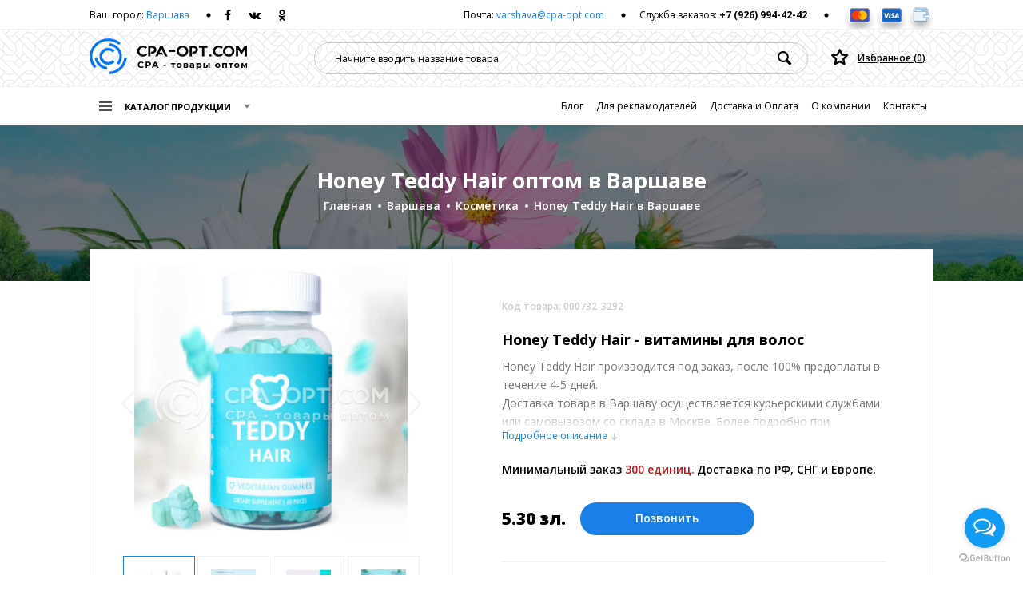

--- FILE ---
content_type: text/html; charset=utf-8
request_url: https://cpa-opt.com/products/honey-teddy-hair-optom-v-varshave
body_size: 12261
content:
<!doctype html> <html class="no-js" lang="ru"> <head> <base href="https://cpa-opt.com/"/> <meta name="theme-color" content="#317EFB"/> <meta charset="utf-8"> <meta http-equiv="x-ua-compatible" content="ie=edge"> <title>Honey Teddy Hair - производство и оптовая продажа в Варшаве 🏬 | Оптовая цена от 5.30 зл.</title> <meta name="description" content="Производство и оптовая продажа 🏬 Honey Teddy Hair. Цена от 5.30 злотых 💰. Доставка в Варшаву и другие города Польши, стран СНГ и Европы. Заказывайте Honey Teddy Hair по ценам производителя!" /> <meta name="keywords" content="" /> <meta name="viewport" content="width=device-width, initial-scale=1, maximum-scale=1,user-scalable=0"/> <meta name="format-detection" content="telephone=no"> <link rel="apple-touch-icon" sizes="57x57" href="/design/apteka/img/favicon/apple-icon-57x57.png"> <link rel="apple-touch-icon" sizes="60x60" href="/design/apteka/img/favicon/apple-icon-60x60.png"> <link rel="apple-touch-icon" sizes="72x72" href="/design/apteka/img/favicon/apple-icon-72x72.png"> <link rel="apple-touch-icon" sizes="76x76" href="/design/apteka/img/favicon/apple-icon-76x76.png"> <link rel="apple-touch-icon" sizes="114x114" href="/design/apteka/img/favicon/apple-icon-114x114.png"> <link rel="apple-touch-icon" sizes="120x120" href="/design/apteka/img/favicon/apple-icon-120x120.png"> <link rel="apple-touch-icon" sizes="144x144" href="/design/apteka/img/favicon/apple-icon-144x144.png"> <link rel="apple-touch-icon" sizes="152x152" href="/design/apteka/img/favicon/apple-icon-152x152.png"> <link rel="apple-touch-icon" sizes="180x180" href="/design/apteka/img/favicon/apple-icon-180x180.png"> <link rel="icon" type="image/png" sizes="192x192" href="/design/apteka/img/favicon/android-icon-192x192.png"> <link rel="icon" type="image/png" sizes="32x32" href="/design/apteka/img/favicon/favicon-32x32.png"> <link rel="icon" type="image/png" sizes="96x96" href="/design/apteka/img/favicon/favicon-96x96.png"> <link rel="icon" type="image/png" sizes="16x16" href="/design/apteka/img/favicon/favicon-16x16.png"> <link rel="manifest" href="/design/apteka/img/favicon/manifest.json"> <meta name="msapplication-TileColor" content="#ffffff"> <meta name="msapplication-TileImage" content="/design/apteka/img/favicon/ms-icon-144x144.png"> <meta name="theme-color" content="#ffffff"> <link href="https://fonts.googleapis.com/css?family=Open+Sans:300,400,600,700,800&amp;subset=cyrillic" rel="stylesheet"> <link rel="stylesheet" href="/design/apteka/css/vendor.css"> <link rel="stylesheet" href="/design/apteka/css/main.css?2"> <script>var country='poland',country_id=138;main_url='cpa-opt.com';var region_id=3292, region_url='Varshava', region_url_in='varshave';</script> </head> <body> <!--[if lt IE 10]>
            <p class="browserupgrade">You are using an <strong>outdated</strong> browser. Please <a href="http://browsehappy.com/">upgrade your browser</a> to improve your experience.</p>
        <![endif]--> <div class="wrapper"> <header class="l-header js-header"> <div class="l-top-line"> <div class="container"> <div class="l-top-line__content"> <div class="l-top-line__item l-top-line__item--left"> <div class="l-top-line__item-internal l-top-line__item-internal--login"> <div class="login">
																		Ваш город: <a href="#" class="login__link" data-toggle="modal" data-target=".js-modal-city">Варшава</a> </div> </div> <div class="l-top-line__item-internal l-top-line__item-internal--social"> <div class="social social--dark social--w-77"> <a href="" class="social__icon social__icon--fb" rel="nofollow" target="_blank"></a> <a href="https://vk.com/public164991377" class="social__icon social__icon--vk" rel="nofollow" target="_blank"></a> <a href="#" class="social__icon social__icon--odcl" rel="nofollow" target="_blank"></a> </div> </div> </div> <div class="l-top-line__item l-top-line__item--right"> <div class="l-top-line__item-internal"> <p class="item-mail">Почта: <a href="/cdn-cgi/l/email-protection#37415645445f564156775447561a5847431954585a" class="item-mail__link"><span class="__cf_email__" data-cfemail="03756271706b627562436073622e6c73772d606c6e">[email&#160;protected]</span></a></p> </div> <div class="l-top-line__item-internal"> <p class="item-support">Служба заказов: <a href="tel:+79269944242" class="item-support__tel">+7 (926) 994-42-42</a></p> </div> <div class="l-top-line__item-internal l-top-line__item-internal--pay"> <div class="pay-card pay-card--padding pay-card--w-114"> <a class="pay-card__icon pay-card__icon--mcard" title="MasterCard" rel="nofollow"></a> <a class="pay-card__icon pay-card__icon--visa" title="Visa" rel="nofollow"></a> <a class="pay-card__icon pay-card__icon--wallet" title="Wallet" rel="nofollow"></a> </div> </div> </div> </div> </div> </div> <div class="l-header__box"> <div class="container l-header__content"> <div class="l-header__item l-header__item--magnifier js-btn-header-search"> <button class="btn-icon btn-icon--magnifier"></button> </div> <div class="l-header__item l-header__item--logo" itemscope itemtype="http://schema.org/Organization"> <meta itemprop="name" content="CPA-OPT - товары оптом для одностраничников"> <meta itemprop="description" content="Купить оптом товары для одностраничников, CPA сетей по лучшей цене от производителя||"> <meta itemprop="logo" content="https://cpa-opt.com/design/apteka/img/logo.png"> <a href="/" class="logo" itemprop="url" title="Главная"> <picture> <img itemprop="logo" src="/design/apteka/img/logo.png" srcset="/design/apteka/img/logo@x2.png 2x" alt="CPA-OPT - CPA товары для всех" class="logo__img"> </picture> </a> </div> <div class="l-header__item l-header__item--menu"> <button class="btn-menu js-btn-menu-open" data-toggle="modal" data-backdrop="true"> <span class="btn-menu__item"></span> <span class="btn-menu__item"></span> <span class="btn-menu__item"></span> </button> </div> <div class="l-header__item l-header__item--search"> <form> <label class="form-control-box" for="searchProduct"> <input class="form-control form-control--search input_search_product" id="searchProduct" name="searchProduct" type="search" value="" placeholder="Начните вводить название товара"/> <button type="submit" class="btn-icon btn-icon--form-loupe"></button> </label> </form> </div> <div class="l-header__item l-header__item--favorites"> <a href="#" rel="nofollow" title="Избранное" class="favorites" data-toggle="modal" data-target=".js-modal-cart"><p class="favorites__text">Избранное (<span class="favorites__count">0</span>)</p></a> </div> </div> </div> <div class="header-search"> <button class="close-modal js-btn-header-search-close"> <span class="close close--little-light"></span> </button> <div class="header-search__content"> <input class="form-control form-control--search-product input_search_product" name="searchProduct" type="search" value="" placeholder="Начните вводить название товара"> </div> </div> <div class="l-top-nav"> <div class="l-top-nav__container container"> <div class="menu-catalog-action js-btn-catalog-open"> <div class="menu-catalog-action__burger"> <span class="menu-catalog-action__burger-item"></span> <span class="menu-catalog-action__burger-item"></span> <span class="menu-catalog-action__burger-item"></span> </div>
						Каталог продукции
					</div> <div class="l-menu-catalog" style="display:none;"> <button class="close-modal js-btn-catalog-close"> <span class="close close--little-light"></span> </button> <div class="l-menu-catalog__content"> <div class="menu-catalog-box"> <p class="menu-catalog-title">Каталог продукции</p> <nav class="menu-catalog"> <a href="#" title="Листать вверх" class="menu-catalog__scroll-btn menu-catalog__scroll-btn--top"></a> <ul class="menu-catalog__list js-menu-catalog-height"> <li class="menu-catalog__item"> <a href="/Varshava/catalog/kosmetika" title="Косметика в Варшаве" class="menu-catalog__link">Косметика</a> </li> <li class="menu-catalog__item"> <a href="/Varshava/catalog/dlya-potentsii" title="Для потенции в Варшаве" class="menu-catalog__link">Для потенции</a> </li> <li class="menu-catalog__item"> <a href="/Varshava/catalog/dlya-pohudeniya" title="Для похудения в Варшаве" class="menu-catalog__link">Для похудения</a> </li> <li class="menu-catalog__item"> <a href="/Varshava/catalog/tovary-dlya-avto" title="Товары для авто в Варшаве" class="menu-catalog__link">Товары для авто</a> </li> <li class="menu-catalog__item"> <a href="/Varshava/catalog/tovary-dlya-doma" title="Товары для дома в Варшаве" class="menu-catalog__link">Товары для дома</a> </li> <li class="menu-catalog__item"> <a href="/Varshava/catalog/zhenskoe-zdorove" title="Женское здоровье в Варшаве" class="menu-catalog__link">Женское здоровье</a> </li> <li class="menu-catalog__item"> <a href="/Varshava/catalog/muzhskoe-zdorove" title="Мужское здоровье в Варшаве" class="menu-catalog__link">Мужское здоровье</a> </li> <li class="menu-catalog__item"> <a href="/Varshava/catalog/tovary-dlya-rybalki" title="Товары для рыбалки в Варшаве" class="menu-catalog__link">Товары для рыбалки</a> </li> <li class="menu-catalog__item"> <a href="/Varshava/catalog/tovary-dlya-zdorovya" title="Товары для здоровья в Варшаве" class="menu-catalog__link">Товары для здоровья</a> </li> <li class="menu-catalog__item"> <a href="/Varshava/catalog/sredstva-gigieny" title="Средства гигиены в Варшаве" class="menu-catalog__link">Средства гигиены</a> </li> <li class="menu-catalog__item"> <a href="/Varshava/catalog/dlya-sustavov" title="Для суставов в Варшаве" class="menu-catalog__link">Для суставов</a> </li> <li class="menu-catalog__item"> <a href="/Varshava/catalog/ot-zavisimostej" title="От зависимостей в Варшаве" class="menu-catalog__link">От зависимостей</a> </li> </ul> <a href="#" title="Листать вниз" class="menu-catalog__scroll-btn menu-catalog__scroll-btn--bottom"></a> </nav> </div> </div> </div> <div class="l-menu"> <button class="close-modal js-btn-menu-close"> <span class="close close--little-light"></span> </button> <div class="l-menu__content"> <div class="l-menu__header"> <h4 class="menu-title">Меню</h4> <a href="#" class="favorites favorites--menu" data-toggle="modal" data-target=".js-modal-cart"><p class="favorites__text">Избранное (<span class="favorites__count">0</span>)</p></a> </div> <div class="menu"> <ul class="menu__list"> <li class="menu__item"><a href="/blog" class="menu__link" title="Блог">Блог</a></li> <li class="menu__item"><a href="/reklamodatelyam" class="menu__link" title="Для рекламодателей и CPA сетей">Для рекламодателей</a></li> <li class="menu__item"><a href="/dostavka-i-oplata" class="menu__link" title="Доставка и Оплата">Доставка и Оплата</a></li> <li class="menu__item"><a href="/about" class="menu__link" title="О компании">О компании</a></li> <li class="menu__item"><a href="/contacts" class="menu__link" title="Контакты">Контакты</a></li> </ul> </div> <footer class="l-menu__footer"> <p class="l-menu__text">Почта:</p> <a href="/cdn-cgi/l/email-protection#daacbba8a9b2bbacbb9ab9aabbf7b5aaaef4b9b5b7" class="l-menu__mail"><span class="__cf_email__" data-cfemail="72041300011a130413321102135f1d02065c111d1f">[email&#160;protected]</span></a> <p class="l-menu__text">Служба заказов:</p> <a href="tel:+79269944242" class="l-menu__tel">+7 (926) 994-42-42</a> <div class="l-menu__bottom"> <div class="social social--large social--blue social--w-117 social--inline"> <a href="#" class="social__icon social__icon--fb" rel="nofollow" target="_blank"></a> <a href="#" class="social__icon social__icon--vk" rel="nofollow" target="_blank"></a> <a href="#" class="social__icon social__icon--odcl" rel="nofollow" target="_blank"></a> </div> </div> </footer> </div> </div> </div> </div> </header> <div class="l-main" role="main"> <div class="l-product"> <div class="l-product__wrap" itemscope itemtype="http://schema.org/Product"> <meta itemprop="description" content="Витамины для волос"> <header class="l-product__header" style="background-image: url('/design/apteka/pic/back_category.jpg');"> <ul class="l-product__breadcrumb breadcrumb"> <li><a href="/">Главная</a></li> <li><a href="/Varshava">Варшава</a></li> <li><a href="/Varshava/catalog/kosmetika" title="Косметика">Косметика</a></li> <li class="active">Honey Teddy Hair в Варшаве</li> </ul> <h1 class="l-product__name">Honey Teddy Hair оптом  в Варшаве</h1> </header> <div class="l-product__box"> <div class="l-product__content js-product-height"> <div class="l-product__gallery-wrapper product-gallery-wrapper"> <div class="product-gallery-wrap"> <div class="product-gallery-box"> <ul class="product-gallery"> <li data-thumb="/files/products/honey-teddy-hair_1.310x310w.jpg?7b0f9ca9610579d1a0393f0b007a9df5" data-src="/files/products/honey-teddy-hair_1.700x700w.jpg?34bc1c8f00b8d73216703fecd73fcb0f"> <img src="/files/products/honey-teddy-hair_1.700x700w.jpg?34bc1c8f00b8d73216703fecd73fcb0f" alt="купить Honey Teddy HairВаршаве" itemprop="image"/> </li> <li data-thumb="/files/products/honey-teddy-hair-optom_1.85x85w.jpg?fc670c9efa63fcf376f3380d4b567759" data-src="/files/products/honey-teddy-hair-optom_1.700x700w.jpg?1b1ef5fbd8e4e8dec46217cb9a59b754"> <img src="/files/products/honey-teddy-hair-optom_1.352x352w.jpg?9e0fe2f6cb51bb1fda7d56196144d093" alt="Honey Teddy HairВаршаве" itemprop="image"/> </li> <li data-thumb="/files/products/honey-teddy-hair-kupit-optom_1.85x85w.jpg?70330062449d96f860313a5bf4b5e4e9" data-src="/files/products/honey-teddy-hair-kupit-optom_1.700x700w.jpg?58af7c4c470a689dd0baed128f944456"> <img src="/files/products/honey-teddy-hair-kupit-optom_1.352x352w.jpg?1b72fbce04197d134858101556236378" alt="Honey Teddy HairВаршаве" itemprop="image"/> </li> <li data-thumb="/files/products/honey-teddy-hair-optovaja-tsena_1.85x85w.jpg?9df2a27351405fc28d4cba1778c786d0" data-src="/files/products/honey-teddy-hair-optovaja-tsena_1.700x700w.jpg?c1431ac253bc9934a2979f361aa88d78"> <img src="/files/products/honey-teddy-hair-optovaja-tsena_1.352x352w.jpg?9755c3a4d598d032c514ac9919e4410a" alt="Honey Teddy HairВаршаве" itemprop="image"/> </li> </ul> </div> </div> <div class="product-gallery-controls"> <a href="#" class="product-gallery-controls__prev"></a> <a href="#" class="product-gallery-controls__next"></a> </div> </div> <div class="l-product__info"> <div class="l-product__offers" itemprop="offers" itemscope="" itemtype="http://schema.org/Offer"> <meta itemprop="price" content="5.30"> <meta itemprop="priceCurrency" content="PLN"> <link itemprop="availability" href="https://schema.org/InStock"> <div class="product"> <p class="product__code">Код товара: 000732-3292</p> <h2 class="product__title">Honey Teddy Hair - <span>витамины для волос</span></h2> <div class="product__description-box"> <div class="product__description js-read-more__content"> <p class="product__text">Honey Teddy Hair производится под заказ, после 100% предоплаты в течение 4-5 дней.</p> <p class="product__text">Доставка товара в Варшаву осуществляется курьерскими службами или самовывозом со склада в Москве.  Более подробно при обсуждении заказа с менеджером.</p> <p class="product__text">Оплата производится в рублях. Цены на сайте представлены по курсу ЦБ РФ на 19.01.2026. Текущий курс 10 руб.= 0.588984 зл.</p> </div> <p class="product__description-text js-read-more">Подробное описание</p> </div> <div class="product__order"> <p class="product__system-text">Минимальный заказ <span class="product__val">300 единиц.</span></p> <p class="product__system-text">Доставка по РФ, СНГ и Европе.</p> </div> <div class="product__price-box"> <p class="product__price">5.30 <span>зл.</span></p> <div class="product__btn"> <button class="btn btn--prime call_widget">Позвонить</button> </div> </div> </div> </div> <footer class="l-product__info-footer"> <div class="l-product__social-content social-content social-content--default"> <p class="social-content__text">Поделиться:</p> <div class="social social--w-77"> <a onclick="Share.facebook(window.location.href)" href="#" class="social__icon social__icon--fb" rel="nofollow" target="_blank"></a> <a onclick="Share.vkontakte(window.location.href,'Honey Teddy Hair оптом ', 'https://cpa-opt.com/files/products/honey-teddy-hair_1.500x500w.jpg?55ad6f2ccc86cbfff59b96ec7964216d')" href="#" class="social__icon social__icon--vk" rel="nofollow" target="_blank"></a> <a onclick="Share.odnoklassniki(window.location.href,'','Honey Teddy Hair оптом ')" href="#" class="social__icon social__icon--odcl" rel="nofollow" target="_blank"></a> </div> </div> <a href="#" data-id="732" data-active="0" class="favorites favorites--product "><p class="favorites__text">Добавить в избранное</p></a> </footer> </div> </div> <div class="l-product-info"> <div class="l-product-info__left"> <div class="tabs tabs--info js-tabs-info"> <div class="tabs__list"> <div class="tabs__item tabs__item--active" data-page="0">Описание товара</div> <div class="tabs__item" data-page="1">Характеристики</div> <div class="tabs__item" data-page="2">Honey Teddy Hair оптом в других городах</div> <div class="tabs__item" data-page="3">Курьерские службы в Варшаве</div> </div> <div class="tabs__content"> <div class="tabs__content-item tabs__content-item--visible"> <div class="tab-description tab-description--margin"> <h2><span>Honey Teddy Hair &ndash; уникальный витаминный комплекс для красоты и здоровья волос</span></h2><p><span>Многие психологи знают, что именно внешний вид &ndash; основной критерий, по которому оценивают человека. Не удивительно, что профессия стилистов и визажистов востребована всегда, причем, не только именитыми селебрити, но и обычными людьми, которые ухаживают за собой. Как бы ни банально звучала поговорка о том, что человека встречают &laquo;по одежке&raquo;, она, пожалуй, будет актуальной всегда. Огромное значение в завершенности образа являются волосы. Вряд ли будет считаться совершенным образ мужчины или девушки в брендовом костюме с перхотью и тусклым цветом шевелюры. </span></p><p><span>Но так сложилось, что современный мир таит множество опасностей для здоровья локонов. Это и жесткая вода, и несбалансированное питание с множеством химических добавок, и частое использование во время укладки фена с горячим воздухом, утюжка или бигуди. Кроме того, многие выбирают просто раскрученные средства по уходу за локонами, мало обращая внимание на их состав. В современной бьюти индустрии бренд и цена &ndash; не всегда показатель качества товара. Звездные парикмахеры советуют обращать внимание на средства для волос с максимально натуральным составом, а также не забывать питать локоны витаминами. </span></p><p><span>Honey Teddy Hair &ndash; уникальное средство для волос, которое позволит выглядеть им роскошно и привлекательно. Витамины и минералы, которые входят в его состав, благотворно влияют не только на состояние шевелюры, но и тонизируют весь организм, улучшая работу органов ЖКТ, а также состояние сердца и сосудов.</span></p><p><span>Хани Тедди Хеа &ndash; это пастилки в форме забавного синего мишки с приятным сладким вкусом, которые обязательно понравятся девушкам. Несмотря на сладость, в них нет и грамма сахара, так что данный препарат совершенно не вредит фигуре &ndash; напротив, способен уменьшить вес, благодаря улучшению метаболизма и процесса пищеварения. Данная витаминная добавка также может применяться для улучшения состояния ногтей и способна улучшить цвет лица.</span></p><p><span>Клинические исследования подтвердили положительный эффект от приема Honey Teddy Hair.</span></p><h2><span>Основные свойства</span></h2><ul><li><span>Ускорение роста волос;</span></li><li><span>Укрепление волосяных луковиц;</span></li><li><span>Улучшение структуры локонов, добавление здорового блеска, устранение их ломкости и сечения;</span></li><li><span>Добавление дополнительного объема волосам;</span></li><li><span>Предотвращение выпадения волос;</span></li><li><span>Устранение перхоти;</span></li><li><span>Улучшение состояния ногтей и кожи.</span></li></ul><h2><span>Состав</span></h2><ul><li><span>Фолиевая кислота &ndash; необходимый витамин, как для женщин, так и для мужчин. Способствует увеличению прочности волос, ускорению их роста, а также регенерации клеток в тканях организма;</span></li><li><span>Аскорбиновая кислота &ndash; улучшает эластичность сосудов, активизирует рост волос, защищает локоны от пересушивания и вредных внешних факторов;</span></li><li><span>Йод &ndash; улучшает работу щитовидной железы, тем самым нормализуя гормональный баланс. Его действие благотворно сказывается на состоянии волос и ногтей;</span></li><li><span>Пантотеновая кислота &ndash; регенерирует ткани кожи головы, укрепляет пряди волос;</span></li><li><span>Цианокобаламин &ndash; улучшает микроциркуляцию крови, улучшает состояние кожи и волос, активизирует &laquo;спящие&raquo; луковицы;</span></li><li><span>Пиридоксин &ndash; обладает комплексным действием. Благотворно влияет на структуру волос, предотвращая их ломкость и сечение, стабилизирует работу сальных желез;</span></li><li><span>Кальциферол &ndash; питает и увлажняет волосы, делает пряди блестящими и гладкими, устраняет воспалительные процессы и перхоть;</span></li><li><span>Инозитол &ndash; предотвращает выпадение волос, нехватка этого элемента в организме может привести к полной потере волос.</span></li></ul><h2><span>Способ применения</span></h2><ul><li><span>Принимать Honey Teddy Hair следует по 1 пастилке 1 раз в сутки.</span></li><li><span>Курс приема &ndash; 1-3 месяца, в зависимости от состояния волос.</span></li></ul><h2><span>Противопоказания</span></h2><ul><li><span>Индивидуальная непереносимость средства.</span></li></ul> <p class="product__text">Произведем под заказ Honey Teddy Hair. Доставим в Варшаву и другие города Польши, стран СНГ и Европы. Продажа по оптовой цене производителя от 5.30 злотых 💰. Заказывайте Honey Teddy Hair оптом прямо сейчас 🏬!</p> </div> <div class="social-content social-content--left"> <p class="social-content__text">Поделиться:</p> <div class="social-round social-content__social-icon-box"> <a href="#" onclick="Share.facebook(window.location.href)" class="social-round__icon social-round__icon--fb" rel="nofollow" target="_blank"></a> <a href="#" onclick="Share.vkontakte(window.location.href,'Honey Teddy Hair оптом ', 'https://cpa-opt.com/files/products/honey-teddy-hair_1.500x500w.jpg?55ad6f2ccc86cbfff59b96ec7964216d')" class="social-round__icon social-round__icon--vk" rel="nofollow" target="_blank"></a> <a href="#" onclick="Share.odnoklassniki(window.location.href,'','Honey Teddy Hair оптом ')" class="social-round__icon social-round__icon--odcl" rel="nofollow" target="_blank"></a> </div> </div> </div> <div class="tabs__content-item tabs__content-item--default"> <div class="tab-characteristic"> <div class="tab-characteristic__item"> <p class="tab-characteristic__name">Страна</p> <p class="tab-characteristic__val">Россия</p> </div> <div class="tab-characteristic__item"> <p class="tab-characteristic__name">Год</p> <p class="tab-characteristic__val">2017</p> </div> <div class="tab-characteristic__item"> <p class="tab-characteristic__name">Рекомендуемый курс приема</p> <p class="tab-characteristic__val">1-3 месяца</p> </div> <div class="tab-characteristic__item"> <p class="tab-characteristic__name">Упаковка</p> <p class="tab-characteristic__val">30 капсул</p> </div> <div class="tab-characteristic__item"> <p class="tab-characteristic__name">Срок хранения</p> <p class="tab-characteristic__val">2 года</p> </div> <div class="tab-characteristic__item"> <p class="tab-characteristic__name">Способ хранения</p> <p class="tab-characteristic__val">При температуре до 25 °C, избегая попадания прямых солнечных лучей</p> </div> </div> </div> <div class="tabs__content-item"> <div class="tab-pharmacy-list"> <div class="tab-pharmacy-list__title">Honey Teddy Hair оптом в других городах:</div> <div class="tab-pharmacy-list__item"> <a href="/products/honey-teddy-hair-optom-v-belostke" title="Honey Teddy Hair оптом в Белостке" class="tab-pharmacy-list__name">Honey Teddy Hair оптом в Белостке</a> </div> <div class="tab-pharmacy-list__item"> <a href="/products/honey-teddy-hair-optom-v-olborge" title="Honey Teddy Hair оптом в Ольборге" class="tab-pharmacy-list__name">Honey Teddy Hair оптом в Ольборге</a> </div> <div class="tab-pharmacy-list__item"> <a href="/products/honey-teddy-hair-optom-v-talline" title="Honey Teddy Hair оптом в Таллине" class="tab-pharmacy-list__name">Honey Teddy Hair оптом в Таллине</a> </div> <div class="tab-pharmacy-list__item"> <a href="/products/honey-teddy-hair-optom-v-mishkolce" title="Honey Teddy Hair оптом в Мишкольце" class="tab-pharmacy-list__name">Honey Teddy Hair оптом в Мишкольце</a> </div> <div class="tab-pharmacy-list__item"> <a href="/products/honey-teddy-hair-optom-v-gamburge" title="Honey Teddy Hair оптом в Гамбурге" class="tab-pharmacy-list__name">Honey Teddy Hair оптом в Гамбурге</a> </div> <div class="tab-pharmacy-list__item"> <a href="/products/honey-teddy-hair-optom-v-borisove" title="Honey Teddy Hair оптом в Борисове" class="tab-pharmacy-list__name">Honey Teddy Hair оптом в Борисове</a> </div> <div class="tab-pharmacy-list__item"> <a href="/products/honey-teddy-hair-optom-v-limasole" title="Honey Teddy Hair оптом в Лимасоле" class="tab-pharmacy-list__name">Honey Teddy Hair оптом в Лимасоле</a> </div> <div class="tab-pharmacy-list__item"> <a href="/products/honey-teddy-hair-optom-v-samare" title="Honey Teddy Hair оптом в Самаре" class="tab-pharmacy-list__name">Honey Teddy Hair оптом в Самаре</a> </div> <div class="tab-pharmacy-list__item"> <a href="/products/honey-teddy-hair-optom-v-utrehte" title="Honey Teddy Hair оптом в Утрехте" class="tab-pharmacy-list__name">Honey Teddy Hair оптом в Утрехте</a> </div> <div class="tab-pharmacy-list__item"> <a href="/products/honey-teddy-hair-optom-v-simferopole" title="Honey Teddy Hair оптом в Симферополе" class="tab-pharmacy-list__name">Honey Teddy Hair оптом в Симферополе</a> </div> </div> </div> <div class="tabs__content-item"> <div class="tab-pharmacy-list__item"> <p class="tab-pharmacy-list__name">DHL ServicePoint: 1-Minute Metro Centrum A-13</p> <p class="tab-pharmacy-list__text">Stacja Metra Centrum A- 13, 00-693 Warszawa, Польша, </p> </div> <div class="tab-pharmacy-list__item"> <p class="tab-pharmacy-list__name">DHL ServicePoint: 1-Minute Al. Jerozolimskie 21 1M</p> <p class="tab-pharmacy-list__text">Aleje Jerozolimskie 21, 00-508 Warszawa, Польша, </p> </div> <div class="tab-pharmacy-list__item"> <p class="tab-pharmacy-list__name">DHL ServicePoint: Relay PKP Dworzec Śródmieście 1</p> <p class="tab-pharmacy-list__text">Aleje Jerozolimskie 50, 00-024 Warszawa, Польша, </p> </div> <div class="tab-pharmacy-list__item"> <p class="tab-pharmacy-list__name">DHL ServicePoint: Inmedio Domy Towarowe Centrum</p> <p class="tab-pharmacy-list__text">Marszałkowska 104/122, 00-017 Warszawa, Польша, </p> </div> <div class="tab-pharmacy-list__item"> <p class="tab-pharmacy-list__name">TNT</p> <p class="tab-pharmacy-list__text">Zdrojowa 9, 05-090 Wypędy, Польша, +48 801 310 000</p> </div> <div class="tab-pharmacy-list__item"> <p class="tab-pharmacy-list__name">TNT Express Worldwide (Poland) Sp. z o.o.</p> <p class="tab-pharmacy-list__text">Annopol 19, 03-236 Warszawa, Польша, +48 801 310 000</p> </div> <div class="tab-pharmacy-list__item"> <p class="tab-pharmacy-list__name">FedEx Express Polska Sp. z o.o.</p> <p class="tab-pharmacy-list__text">Wirażowa 35, 02-158 Warszawa, Польша, +48 22 211 80 00</p> </div> <div class="tab-pharmacy-list__item"> <p class="tab-pharmacy-list__name">DPD Punkt Nadań I Odbiorów</p> <p class="tab-pharmacy-list__text">Zbigniewa Romaszewskiego 10, 01-892 Warszawa, Польша, +48 502 777 080</p> </div> <div class="tab-pharmacy-list__item"> <p class="tab-pharmacy-list__name">Mail Boxes Etc.</p> <p class="tab-pharmacy-list__text">Leszno 8 U3, 01-192 Warszawa, Польша, +48 22 406 86 28</p> </div> <div class="tab-pharmacy-list__item"> <p class="tab-pharmacy-list__name">Mail Boxes Etc.</p> <p class="tab-pharmacy-list__text">Al. J. Waszyngtona 46, 03-910 Warszawa, Польша, +48 22 672 77 13</p> </div> </div> </div> </div> </div> <div class="l-product-info__right"> <div class="product-conditions"> <div class="product-conditions__box"> <div class="product-conditions__title">Условия покупки:</div> <p class="product-conditions__item">Мелкий опт от 500 шт. - <span>5.30 зл./шт.</span></p> <p class="product-conditions__item">Средний опт от 1000 шт. - <span>5.12 зл./шт.</span></p> <p class="product-conditions__item">Крупный опт от 3000 шт. - <span>4.95 зл./шт.</span></p> <p class="product-conditions__item">ОПТОМ от 5000 шт. - <span>индивидуальные условия</span></p> </div> </div> <div class="product-conditions"> <div class="product-conditions__box"> <div class="product-conditions__title">Реализация товара:</div> <p class="product-conditions__item">Розничная цена - <span>от 58.31 до 174.93  зл.</span></p> <p class="product-conditions__item">Маржа - <span>от ~53 зл. с каждой проданной единицы</span></p> <p class="product-conditions__item">Наценка- <span>от 1000 до 3200%</span></p> </div> </div> </div> </div> </div> </div> <section class="l-product-filter"> <div class="l-product-filter__header"> <div class="l-product-filter__title">Похожие товары</div> </div> <div class="product-filter product-filter--4-item"> <div class="product-card product-card--item"> <div class="product-card__main"> <div class="product-card__img-box"> <div class="product-card__img-box-internal"> <a href="/products/laviel-optom-v-varshave" title="Laviel оптом в Варшаве"> <img src="/files/products/laviel_1.190x190w.jpg?41193ecdf7452ffb8023b37bfead9aa5" alt="Laviel" class="product-card__img"> </a> <a href="/products/laviel-optom-v-varshave" title="Laviel оптом в Варшаве" class="product-card__btn btn btn--price">4.71 <span>зл.</span></a> </div> </div> <div class="product-card__box js-product-card__crop"> <h4 class="product-card__title">Laviel -</h4> <p class="product-card__description">Комплекс для волос</p> </div> </div> </div> <div class="product-card product-card--item"> <div class="product-card__main"> <div class="product-card__img-box"> <div class="product-card__img-box-internal"> <a href="/products/hydrolat-10-optom-v-varshave" title="Hydrolat 10 оптом в Варшаве"> <img src="/files/products/hydrolat-10-optom_1.190x190w.jpg?abb339e9bfafd103c61e1de451e6a5f5" alt="Hydrolat 10" class="product-card__img"> </a> <a href="/products/hydrolat-10-optom-v-varshave" title="Hydrolat 10 оптом в Варшаве" class="product-card__btn btn btn--price">4.65 <span>зл.</span></a> </div> </div> <div class="product-card__box js-product-card__crop"> <h4 class="product-card__title">Hydrolat 10 -</h4> <p class="product-card__description">Средство от перхоти</p> </div> </div> </div> <div class="product-card product-card--item"> <div class="product-card__main"> <div class="product-card__img-box"> <div class="product-card__img-box-internal"> <a href="/products/honey-teddy-hair-optom-v-varshave" title="Honey Teddy Hair оптом в Варшаве"> <img src="/files/products/honey-teddy-hair_1.190x190w.jpg?35dfceeea9ca3ec78ff469cb45e05d39" alt="Honey Teddy Hair" class="product-card__img"> </a> <a href="/products/honey-teddy-hair-optom-v-varshave" title="Honey Teddy Hair оптом в Варшаве" class="product-card__btn btn btn--price">5.30 <span>зл.</span></a> </div> </div> <div class="product-card__box js-product-card__crop"> <h4 class="product-card__title">Honey Teddy Hair -</h4> <p class="product-card__description">Витамины для волос</p> </div> </div> </div> <div class="product-card product-card--item"> <div class="product-card__main"> <div class="product-card__img-box"> <div class="product-card__img-box-internal"> <a href="/products/glamhair-optom-v-varshave" title="GlamHair оптом в Варшаве"> <img src="/files/products/glamhair_1.190x190w.jpg?8aef38887d60d52d9823e5bf88e2cd0e" alt="GlamHair" class="product-card__img"> </a> <a href="/products/glamhair-optom-v-varshave" title="GlamHair оптом в Варшаве" class="product-card__btn btn btn--price">4.59 <span>зл.</span></a> </div> </div> <div class="product-card__box js-product-card__crop"> <h4 class="product-card__title">GlamHair -</h4> <p class="product-card__description">Спрей-маска для роста волос</p> </div> </div> </div> <div class="product-filter__pagination" id="l-product-list"> <button class="btn btn--show btn--margin" id="loadRelated" data-id="732"> <span class="btn__count">Показано <span id="countView" data-view="4">4</span> из <span>12</span></span>
									Показать еще
								</button> </div> </div> </section> </div> <script data-cfasync="false" src="/cdn-cgi/scripts/5c5dd728/cloudflare-static/email-decode.min.js"></script><script type="text/javascript">var total_pages_num=3, current_page_num=1;</script> </div> <footer class="l-footer"> <header class="l-footer__header"> <div class="l-site-info l-site-info--footer"> <div class="l-site-info__item l-site-info__item--left"> <div class="l-site-info__item-content"> <div class="site-info site-info--white"> <h3 class="site-info__title-name">CPA-OPT.COM</h2> <h4 class="site-info__title-second">Крупнейший производитель CPA товаров для одностраничников и интернет-магазинов в России.</h3> <p class="site-info__text site-info__text--default">Производим продукцию уже существующих на рынке офферов, а также разрабатываем новые концепции ввода на рынок инновационных товаров и их брендирование. </p> <ul class="site-info__list site-info__list--decor site-info__list--margin"> <li class="site-info__item"><span>Оптовые цены на CPA товары у нас ниже рыночных.</span></li> </ul> </div> </div> </div> <div class="l-site-info__item l-site-info__item--right"> <div class="l-site-info__item-content"> <div class="site-info site-info--light"> <div class="site-info__text-box"> <div class="site-info__title site-info__title--default">Подписаться на рассылку</div> <p class="site-info__text site-info__text--lh">Чтобы узнавать о новых поступлениях,  скидках и акциях, подпишитесь на нашу рассылку</p> </div> <form class="site-info__form js-mail-form"> <label class="form-control-box"> <input class="form-control form-control--mail js-show-mail" type="email" id="subscribe_email" value="" placeholder="Введите ваш email адрес"> <button type="submit" class="form-control__btn btn btn--sign btn--w-135" id="subscribe">Подписаться</button> </label> </form> </div> </div> </div> </div> </header> <div class="l-footer__main"> <div class="container"> <div class="l-footer__box"> <div class="l-footer__item"> <nav class="footer-menu"> <div class="footer-title">Сервис</div> <ul class="footer-menu__list"> <li class="footer-menu__item"> <a href="/reklamodatelyam" class="footer-menu__link" title="Для рекламодателей и CPA сетей">Для рекламодателей</a> </li> <li class="footer-menu__item"> <a href="/dostavka-i-oplata" class="footer-menu__link" title="Доставка и Оплата">Доставка и Оплата</a> </li> <li class="footer-menu__item"> <a href="/about" class="footer-menu__link" title="О компании">О компании</a> </li> <li class="footer-menu__item"> <a href="/contacts" class="footer-menu__link" title="Контакты">Контакты</a> </li> </ul> </nav> <nav class="footer-menu"> <div class="footer-title">Клиентам</div> <ul class="footer-menu__list"> <li class="footer-menu__item"> <a href="/blog" class="footer-menu__link" title="Блог">Блог</a> </li> <li class="footer-menu__item"> <a href="/order" class="footer-menu__link" title="Отправить заявку">Отправить заявку</a> </li> </ul> </nav> </div> <div class="l-footer__item"> <div class="footer-contacts-box"> <div class="footer-title">Контакты</div> <div class="footer-contacts"> <p class="footer-contacts__text">г. Москва</p> <a href="tel:+79269944242" class="footer-contacts__tel">+7 (926) 994-42-42</a> <p class="footer-contacts__mail"> <span class="footer-contacts__mail-text footer-contacts__mail-text--mobile">Email :</span> <span class="footer-contacts__mail-text footer-contacts__mail-text--desktop">Пишите нам на :</span> <a href="/cdn-cgi/l/email-protection#84f2e5f6f7ece5f2e5c4e7f4e5a9ebf4f0aae7ebe9" class="footer-contacts__link"><span class="__cf_email__" data-cfemail="c1b7a0b3b2a9a0b7a081a2b1a0ecaeb1b5efa2aeac">[email&#160;protected]</span></a> </p> </div> </div> </div> <div class="l-footer__item"> <div class="l-footer__work-box"> <div class="footer-title">Режим работы</div> <div class="footer-work"> <p class="footer-work__title">Ежедневно</p> <p class="footer-work__text">с 10.00 до 20.00</p> </div> </div> </div> <div class="l-footer__item"> <div class="l-footer__item-inner-box"> <div class="l-footer__item-inner"> <div class="copyright"> <div class="copyright__title copyright__title--mobile">С 2018</div> <div class="copyright__title copyright__title--desktop"><span class="copyright__title-desktop">&copy;</span> CPA-OPT.COM - товары оптом</div> <p class="copyright__text copyright__text--desktop">Копирование материалов запрещено. <a href="#" class="copyright__link">Пользовательское соглашение.</a></p> </div> </div> <div class="l-footer__item-inner l-footer__item-inner--social"> <div class="social social--large social--w-110 social--inline"> <a href="#" class="social__icon social__icon--fb" rel="nofollow" target="_blank"></a> <a href="https://vk.com/public164991377" class="social__icon social__icon--vk" rel="nofollow" target="_blank"></a> <a href="#" class="social__icon social__icon--odcl" rel="nofollow" target="_blank"></a> </div> </div> </div> </div> <div class="l-footer__item"> <div class="l-footer__footer-pay footer-pay"> <p class="footer-pay__text">Принимаем к оплате</p> <div class="footer-pay__title">Безналичный <br> расчет</div> <div class="pay-card pay-card--large pay-card--w-152"> <a class="pay-card__icon pay-card__icon--mcard" rel="nofollow" target="_blank"></a> <a class="pay-card__icon pay-card__icon--visa" rel="nofollow" target="_blank"></a> <a class="pay-card__icon pay-card__icon--wallet" rel="nofollow" target="_blank"></a> </div> </div> </div> <div class="l-footer__item"> <a href="#" class="up js-up"></a> </div> </div> </div> </div> </footer> <!--googleoff: all--> <noindex> <div class="modal modal--default modal--thanks fade js-modal-subsribe" tabindex="-1" role="dialog"> <div class="modal-dialog" role="document"> <button class="close-modal close-modal--default close-modal--fixed" data-dismiss="modal" aria-label="Close"> <span class="close close--little-light"></span> </button> <div class="modal-content"> <button class="close-modal close-modal--desktop" data-dismiss="modal" aria-label="Close"> <span class="close close--little-light"></span> </button> <div class="modal__title modal__title--general">Благодарим за подписку!</div> <div class="modal__text-box modal__text-box--thanks"> <p class="modal__text modal__text--middle">Теперь Вы будете в курсе всех наших новостей.</p> </div> </div> </div> </div> <div class="modal modal--default modal--cart fade js-modal-cart" tabindex="-1" role="dialog"> <div class="modal-dialog" role="document"> <button class="close-modal close-modal--default close-modal--fixed" data-dismiss="modal" aria-label="Close"> <span class="close close--little-dark"></span> </button> <div class="modal-content"> <button class="close-modal close-modal--desktop" data-dismiss="modal" aria-label="Close"> <span class="close close--little-dark"></span> </button> <div class="modal-content__box"> <div class="favorites favorites--title"><p class="favorites__text">Избранное</p></div> <div class="cart-list"></div> </div> <div class="modal-content__footer"> <div class="modal__btn-box"> <button class="btn btn--prime call_widget">Заказать звонок</button> </div> </div> </div> </div> </div> <div class="modal modal--default modal--cart modal--city fade js-modal-city" tabindex="-1" role="dialog"> <div class="modal-dialog" role="document"> <button class="close-modal close-modal--default close-modal--fixed" data-dismiss="modal" aria-label="Close"> <span class="close close--little-dark"></span> </button> <a href="#" class="modal__close close" data-dismiss="modal" aria-label="Close"></a> <div class="modal-content"> <div class="favorites favorites--title"><p class="favorites__text">Избранное</p></div> <div class="cart-list"></div> <div class="modal__btn-box"> <a href="#" class="btn btn--system">Заказать звонок</a> </div> </div> </div> </div> </div> </noindex> <!--googleon: all--> <script data-cfasync="false" src="/cdn-cgi/scripts/5c5dd728/cloudflare-static/email-decode.min.js"></script><script type="text/javascript" > (function (d, w, c) { (w[c] = w[c] || []).push(function() { try { w.yaCounter48219875 = new Ya.Metrika({ id:48219875, clickmap:true, trackLinks:true, accurateTrackBounce:true, webvisor:true }); } catch(e) { } }); var n = d.getElementsByTagName("script")[0], s = d.createElement("script"), f = function () { n.parentNode.insertBefore(s, n); }; s.type = "text/javascript"; s.async = true; s.src = "https://mc.yandex.ru/metrika/watch.js"; if (w.opera == "[object Opera]") { d.addEventListener("DOMContentLoaded", f, false); } else { f(); } })(document, window, "yandex_metrika_callbacks"); </script> <noscript><div><img src="https://mc.yandex.ru/watch/48219875" style="position:absolute; left:-9999px;" alt="" /></div></noscript> <link rel="stylesheet" href="/design/apteka/libs/lightgallery/dist/css/lightgallery.min.css"> <link rel="stylesheet" href="/design/apteka/css/autocomplete.css"> <script src="https://code.jquery.com/jquery-2.1.3.min.js"></script> <script>window.jQuery || document.write('<script src="/design/apteka/libs/jquery/jquery-2.1.3.min.js"><\/script>')</script> <script>window.jQuery || document.write('<script src=""><\/script>')</script> <script src="/design/apteka/js/jquery-ui.min.js"></script> <script src="/design/apteka/js/autocomplete/jqueryui-autocomplete-bootstrap.min.js"></script> <script src="/design/apteka/js/vendor.js"></script> <script src="/design/apteka/libs/lightslider/dist/js/lightslider.min.js"></script> <script src="/design/apteka/libs/lightgallery/dist/js/lightgallery.min.js"></script> <script src="/design/apteka/libs/lightgallery/modules/lg-fullscreen.min.js"></script> <script src="/design/apteka/libs/lightgallery/modules/lg-thumbnail.min.js"></script> <script type="text/javascript">
    (function () {
        var options = {
            whatsapp: "+79269944242", // WhatsApp number
            telegram: "cpaoptcom", // Telegram bot username
            call_to_action: "Написать нам", // Call to action
            button_color: "#129BF4", // Color of button
            position: "right", // Position may be 'right' or 'left'
            order: "whatsapp,telegram", // Order of buttons
        };
        var proto = document.location.protocol, host = "getbutton.io", url = proto + "//static." + host;
        var s = document.createElement('script'); s.type = 'text/javascript'; s.async = true; s.src = url + '/widget-send-button/js/init.js';
        s.onload = function () { WhWidgetSendButton.init(host, proto, options); };
        var x = document.getElementsByTagName('script')[0]; x.parentNode.insertBefore(s, x);
    })();
</script> <script src="/design/apteka/js/main.js"></script> <script src="/design/apteka/js/share.js"></script> <script src="/design/apteka/js/template.js?v=7"></script> <script defer src="https://static.cloudflareinsights.com/beacon.min.js/vcd15cbe7772f49c399c6a5babf22c1241717689176015" integrity="sha512-ZpsOmlRQV6y907TI0dKBHq9Md29nnaEIPlkf84rnaERnq6zvWvPUqr2ft8M1aS28oN72PdrCzSjY4U6VaAw1EQ==" data-cf-beacon='{"version":"2024.11.0","token":"4d92f00afd0a4e018d92eefe6ebfc45d","r":1,"server_timing":{"name":{"cfCacheStatus":true,"cfEdge":true,"cfExtPri":true,"cfL4":true,"cfOrigin":true,"cfSpeedBrain":true},"location_startswith":null}}' crossorigin="anonymous"></script>
</body> </html>

--- FILE ---
content_type: text/css
request_url: https://cpa-opt.com/design/apteka/css/main.css?2
body_size: 24184
content:
@charset "UTF-8";.logo__icon,article,aside,details,figcaption,figure,footer,header,hgroup,main,menu,nav,section,summary{display:block}img,legend{border:0}.breadcrumb,ul{list-style:none}h1,h2,h3,h4,h5,h6,legend,p,td,th,ul{padding:0}body,sub,sup{position:relative}.btn-icon--form-loupe,.btn__count{-webkit-transform:translateY(-50%);-ms-transform:translateY(-50%)}.captcha,img{max-width:100%}.btn-icon--form-loupe:focus,.btn-menu:focus,.btn:focus,.form-control:focus,.sleek-input__form,a:active,a:focus,a:hover{outline:0}@font-face{font-family:fontello;font-display:swap;src:url(../fonts/fontello/font/fontello.eot?52984168);src:url(../fonts/fontello/font/fontello.eot?52984168#iefix) format("embedded-opentype"),url(../fonts/fontello/font/fontello.woff2?52984168) format("woff2"),url(../fonts/fontello/font/fontello.woff?52984168) format("woff"),url(../fonts/fontello/font/fontello.ttf?52984168) format("truetype"),url(../fonts/fontello/font/fontello.svg?52984168#fontello) format("svg");font-weight:400;font-style:normal}[class*=" icon-"]:before,[class^=icon-]:before{font-family:fontello;font-style:normal;font-weight:400;speak:none;display:inline-block;text-decoration:inherit;width:1em;margin-right:.2em;text-align:center;font-variant:normal;text-transform:none;line-height:1em;margin-left:.2em;-webkit-font-smoothing:antialiased;-moz-osx-font-smoothing:grayscale}.btn,.btn-icon,.btn:focus,.btn:hover,.close-modal,.logo,.logo:hover,.social__icon{text-decoration:none}.icon-star:before{content:'\e800'}.icon-star-empty:before{content:'\e801'}.icon-vkontakte:before{content:'\e802'}.icon-angle-left:before{content:'\e803'}.icon-down-micro:before{content:'\e804'}.icon-left-open-big:before{content:'\e805'}.icon-right-open-big:before{content:'\e806'}.icon-angle-right:before{content:'\e807'}.icon-down-dir:before{content:'\e808'}.icon-search:before{content:'\e809'}.icon-up-open-big:before{content:'\e80a'}.icon-right-small:before{content:'\e80b'}.icon-left-small:before{content:'\e80c'}.icon-down-small:before{content:'\e80d'}.icon-up-small:before{content:'\e80e'}.icon-down-open:before{content:'\f004'}.icon-up-open:before{content:'\f005'}.icon-right-open:before{content:'\f006'}.icon-left-open:before{content:'\f007'}.icon-twitter:before{content:'\f099'}.icon-facebook:before{content:'\f09a'}.icon-angle-double-left:before{content:'\f100'}.icon-angle-double-right:before{content:'\f101'}.icon-angle-up:before{content:'\f106'}.icon-angle-down:before{content:'\f107'}.icon-instagram:before{content:'\f16d'}.icon-down:before{content:'\f175'}.icon-right:before{content:'\f178'}.icon-odnoklassniki:before{content:'\f263'}html{font-family:sans-serif;-ms-text-size-adjust:100%;-webkit-text-size-adjust:100%}audio,canvas,progress,video{display:inline-block;vertical-align:baseline}audio:not([controls]){display:none;height:0}[hidden],template{display:none}a{background-color:transparent;-webkit-transition:all .3s ease-out;transition:all .3s ease-out}abbr[title]{border-bottom:1px dotted}b,optgroup,strong{font-weight:700}dfn{font-style:italic}h1{font-size:2em}mark{background:#ff0;color:#000}small{font-size:80%}sub,sup{font-size:75%;line-height:0;vertical-align:baseline}.btn,.slider .owl-dot{vertical-align:middle}sup{top:-.5em}sub{bottom:-.25em}img{height:auto}svg:not(:root){overflow:hidden}figure{margin:1em 40px}hr{-webkit-box-sizing:content-box;box-sizing:content-box;height:0}pre,textarea{overflow:auto}code,kbd,pre,samp{font-family:monospace,monospace;font-size:1em}button,input,optgroup,select,textarea{color:inherit;font:inherit;margin:0}.price-currency--product-card-easy,body{font-weight:400}button{overflow:visible}.btn,.scroll-hidden,.scroll-hidden-mobile{overflow:hidden}button,select{text-transform:none}button,html input[type=button],input[type=reset],input[type=submit]{-webkit-appearance:button;cursor:pointer}button[disabled],html input[disabled]{cursor:default}button::-moz-focus-inner,input::-moz-focus-inner{border:0;padding:0}input{line-height:normal}input[type=checkbox],input[type=radio]{-webkit-box-sizing:border-box;box-sizing:border-box;padding:0}input[type=number]::-webkit-inner-spin-button,input[type=number]::-webkit-outer-spin-button{height:auto}input[type=search]{-webkit-appearance:textfield;-webkit-box-sizing:border-box;box-sizing:border-box}input[type=search]::-webkit-search-cancel-button,input[type=search]::-webkit-search-decoration{-webkit-appearance:none}fieldset{border:1px solid silver;margin:0 2px;padding:.35em .625em .75em}table{border-collapse:collapse;border-spacing:0}@font-face{font-family:'Museo Sans';font-display:swap;src:url(../fonts/MuseoSans/MuseoSansLight/MuseoSansLight.woff2) format("woff2"),url(../fonts/MuseoSans/MuseoSansLight/MuseoSansLight.woff) format("woff");font-weight:100;font-style:normal}@font-face{font-family:'Museo Sans';font-display:swap;src:url(../fonts/MuseoSans/MuseoSansRegular/MuseoSansRegular.woff2) format("woff2"),url(../fonts/MuseoSans/MuseoSansRegular/MuseoSansRegular.woff) format("woff");font-weight:300;font-style:normal}@font-face{font-family:'Museo Sans';font-display:swap;src:url(../fonts/MuseoSans/MuseoSansItalic/MuseoSansItalic.woff2) format("woff2"),url(../fonts/MuseoSans/MuseoSansItalic/MuseoSansItalic.woff) format("woff");font-weight:300;font-style:italic}@font-face{font-family:'Museo Sans';font-display:swap;src:url(../fonts/MuseoSans/MuseoSansMedium/MuseoSansMedium.woff2) format("woff2"),url(../fonts/MuseoSans/MuseoSansMedium/MuseoSansMedium.woff) format("woff");font-weight:500;font-style:normal}@font-face{font-family:'Museo Sans';font-display:swap;src:url(../fonts/MuseoSans/MuseoSansBold/MuseoSansBold.woff2) format("woff2"),url(../fonts/MuseoSans/MuseoSansBold/MuseoSansBold.woff) format("woff");font-weight:700;font-style:normal}@font-face{font-family:'Museo Sans';font-display:swap;src:url(../fonts/MuseoSans/MuseoSansBlack/MuseoSansBlack.woff2) format("woff2"),url(../fonts/MuseoSans/MuseoSansBlack/MuseoSansBlack.woff) format("woff");font-weight:900;font-style:normal}@font-face{font-family:AcsiomaNextC;font-display:swap;src:url(../fonts/AcsiomaNextC/AcsiomaNextC.woff2) format("woff2"),url(../fonts/AcsiomaNextC/AcsiomaNextC.woff) format("woff");font-weight:400;font-style:normal}@font-face{font-family:RubPTSans;font-display:swap;src:url(../fonts/RubPTSans/ptsans_regular_rub.eot)}@font-face{font-family:RubPTSans;font-display:swap;src:url(../fonts/RubPTSans/ptsans_bold_rub.eot);font-weight:700}@font-face{font-family:RubPTSans;font-display:swap;src:url(../fonts/RubPTSans/ptsans_italic_rub.eot);font-style:italic}@font-face{font-family:RubPTSans;font-display:swap;src:url(../fonts/RubPTSans/ptsans_bold_italic_rub.eot);font-weight:700;font-style:italic}@font-face{font-family:RubPTSans;font-display:swap;src:url([data-uri]) format("truetype")}@font-face{font-family:RubPTSans;font-display:swap;src:url([data-uri]) format("truetype");font-weight:700}@font-face{font-family:RubPTSans;font-display:swap;src:url([data-uri]) format("truetype");font-style:italic}@font-face{font-family:RubPTSans;font-display:swap;src:url([data-uri]) format("truetype");font-weight:700;font-style:italic}.price-currency{font-family:RubPTSans;line-height:1;display:inline-block}.price-currency--product-card{font-size:19px}html{-webkit-box-sizing:border-box;box-sizing:border-box;height:100%}*,:after,:before{-webkit-box-sizing:inherit;box-sizing:inherit}.hidden{display:none}h1,h2,h3,h4,h5,h6,p,ul{margin:0}body{margin:0;font-size:12px;font-family:"Open Sans",sans-serif,-apple-system,BlinkMacSystemFont,Roboto,Open Sans,Helvetica Neue;min-height:100%}.wrapper{overflow-x:hidden;display:-webkit-box;display:-webkit-flex;display:-ms-flexbox;display:flex;-webkit-box-orient:vertical;-webkit-box-direction:normal;-webkit-flex-direction:column;-ms-flex-direction:column;flex-direction:column;min-height:100vh;height:100%}.title{color:#000;font-size:14px;font-weight:700;line-height:1.5;text-transform:uppercase;text-align:center}a:active{opacity:.7}.scroll-hidden-mobile:after,.scroll-hidden:after{content:'';position:fixed;top:0;left:0;background-color:#000;opacity:.5;right:0;bottom:0}input[type=search],input[type=search]::-webkit-search-cancel-button,input[type=search]::-webkit-search-decoration{-webkit-appearance:none}.l-footer,.l-header{-webkit-box-flex:0;-webkit-flex:0 0 auto;-ms-flex:0 0 auto;flex:0 0 auto;-webkit-flex-shrink:0;-ms-flex-negative:0;flex-shrink:0}.l-main{-webkit-box-flex:1;-webkit-flex:1 0 auto;-ms-flex:1 0 auto;flex:1 0 auto}.container{width:100%;padding-left:10px;padding-right:10px}input:focus,textarea:focus{border-color:#1b7fe8}input.form-control--mail{border-color:#fff}.logo{display:-webkit-inline-box;display:-webkit-inline-flex;display:-ms-inline-flexbox;display:inline-flex;-webkit-box-align:center;-webkit-align-items:center;-ms-flex-align:center;align-items:center;min-height:48px}.logo:hover .logo__icon{background-color:#ff3d00}.logo:hover .logo__icon:after,.logo:hover .logo__icon:before{border-color:#ff3d00}.logo:hover .logo__text-box{opacity:.7}.logo:active{opacity:.5}.logo__icon{position:relative;width:12px;height:12px;background:#1b7fe8;-webkit-border-radius:50%;border-radius:50%;margin-right:30px;-webkit-transition:all .5s ease-out;transition:all .5s ease-out}.logo__icon:after,.logo__icon:before{position:absolute;-webkit-transition:all .5s ease-out;display:block;content:''}.logo__icon:before{width:30px;height:30px;left:-9px;top:-9px;border:5px solid #1b7fe8;-webkit-border-radius:50%;border-radius:50%;transition:all .5s ease-out}.logo__icon:after{width:48px;height:48px;left:-18px;top:-18px;border:5px solid #1b7fe8;-webkit-border-radius:50%;border-radius:50%;transition:all .5s ease-out}.close-modal,.close-modal .modal{position:relative}.logo__text-box{-ms-flex:0 1 auto;text-align:left;-webkit-transition:all .5s ease-out;transition:all .5s ease-out}.logo__site-name{display:block;color:#000;font-size:18px;font-weight:600;line-height:1}.logo__site-desk{display:block;color:#000;font-size:14px;font-weight:700;line-height:1;font-variant:small-caps}.close{display:inline-block;width:20px;height:20px;background:url(../img/svg/close-small-light.svg) center center no-repeat}.close--dark{width:15px;height:15px;background:url(../img/svg/close-small-dark.svg) center center no-repeat}.close--little-light{width:10px;height:10px;background:url(../img/svg/close-little-light.svg) center center no-repeat}.close--little-dark{width:10px;height:10px;background:url(../img/svg/close-little-dark.svg) center center no-repeat}.close--little-grey{width:10px;height:10px;background:url(../img/svg/close-little-grey.svg) center center no-repeat}.close--little-12-light{width:12px;height:12px;background:url(../img/svg/close-little-12-light.svg) center center no-repeat}.close:hover{opacity:.7}.close-modal{width:100%;display:block;background-color:transparent;border:0;padding:15px 0;z-index:100}.close-modal:active,.close-modal:hover{background-color:#4770a0}.close-modal__text{font-weight:300;font-size:14px;line-height:1;color:#1b7fe8;margin-left:10px;position:relative;text-transform:lowercase}.close-modal--default{background-color:#2886be}.close-modal--fixed{position:fixed;top:0;left:0;right:0}.close-modal--fix{position:fixed;width:100%;padding:3px 0}.close-modal--desktop{display:none}.close-modal--absolute{position:absolute;top:0;left:0;right:0}.close-modal--agreement{position:fixed;top:0;width:100%;padding:3px 0}.close-modal-box{position:absolute;top:0;left:0;right:0}.close-mini{position:absolute;top:44px;right:18px;z-index:3;-webkit-box-shadow:-5.2px 6px 0 rgba(0,0,0,.19);box-shadow:-5.2px 6px 0 rgba(0,0,0,.19);padding:10px;background-color:#fff}.close-mini:active,.close-mini:hover{-webkit-box-shadow:.6px 4px 10px rgba(0,0,0,.8);box-shadow:.6px 4px 10px rgba(0,0,0,.8)}.close-mini .close{display:block;margin:0 auto 4px}.btn{width:100%;display:inline-block;line-height:1;text-align:center;white-space:nowrap;text-overflow:ellipsis;-webkit-user-select:none;-moz-user-select:none;-ms-user-select:none;user-select:none;padding:13px 10px;font-size:16px;font-weight:700;color:#fff;background-color:transparent;border:0;-webkit-transition:all .2s ease-in-out;transition:all .2s ease-in-out;-webkit-appearance:none;-moz-appearance:none;appearance:none}.btn-icon,.menu-catalog__link{-webkit-transition:all .3s ease-out}.btn:hover{cursor:pointer;opacity:.8}.btn:active{opacity:.5}.btn[disabled]{opacity:.3;-webkit-box-shadow:none;box-shadow:none;cursor:not-allowed;pointer-events:none}.btn[disabled]:hover{-webkit-box-shadow:none;box-shadow:none}.btn__count{display:none;color:#838383;font-size:12px;font-weight:400;line-height:1;position:absolute;left:24px;top:50%;transform:translateY(-50%);text-transform:none}.btn--call,.btn--form,.btn--show,.btn--sign,.social-content__text{text-transform:uppercase}.btn--default{font-size:18px;border:2px solid #fff;-webkit-border-radius:19px;border-radius:19px;padding:10px}.btn--default:active,.btn--default:hover{background-color:#1b7fe8;border-color:#1b7fe8}.btn--more{position:relative;display:block;width:117px;height:36px;border:1px solid #eee;background-color:#fff}.btn--more:before{content:'';background-image:url(../img/sprite/sprite.png);background-position:-122px -52px;width:18px;height:14px;display:block;position:absolute;top:50%;left:50%;-webkit-transform:translate(-50%,-50%);-ms-transform:translate(-50%,-50%);transform:translate(-50%,-50%)}.btn-icon--form-loupe:before,.btn-icon--magnifier:before{content:'\e809';font-family:fontello}.btn--more:active,.btn--more:hover{opacity:1;background-color:#eee}.btn--more:active{background-color:#a0a0a0}.btn--price{display:inline-block;width:auto;min-width:83px;font-size:12px;background-color:#1b7fe8;-webkit-border-radius:0 5px 5px 0;border-radius:0 5px 5px 0}.btn--price:active,.btn--price:hover{opacity:1;background-color:#ff3d00}.btn--price:active{opacity:.5}.btn--call{background-color:#1b7fe8;-webkit-border-radius:3px;border-radius:3px;color:#efefef;padding:25px 10px}.btn--call:active,.btn--call:hover{background-color:#ff3d00}.btn--system{background-color:#1b7fe8;-webkit-border-radius:28px;border-radius:28px;padding:20px 10px}.btn--system:active,.btn--system:hover{background-color:#ff3d00}.btn--form{font-size:15px;font-weight:800;padding:21px 10px;background-color:#fff;color:#1b7fe8;-webkit-border-radius:3px;border-radius:3px;-webkit-box-shadow:0 6px 5px rgba(18,86,157,.08);box-shadow:0 6px 5px rgba(18,86,157,.08);letter-spacing:1px}.btn--form:active,.btn--form:hover{background-color:#1b7fe8;color:#fff}.btn--prime{font-size:14px;font-weight:600;background-color:#1b7fe8;padding:13px 10px 14px;-webkit-border-radius:21px;border-radius:21px}.btn--prime:active,.btn--prime:hover{background-color:#ff3d00}.btn--show{position:relative;font-size:12px;color:#434c56;background-color:#f9f9f9;border:1px solid #eee;padding:15px 10px 16px}.btn--sign{color:#1b7fe8;font-size:11px;background-color:#fff;-webkit-border-radius:17px;border-radius:17px;padding:11px 10px 12px}.btn--comment{color:#fff;font-size:14px;background-color:#1b7fe8;padding:11px 10px}.btn--comment:active,.btn--comment:hover{background-color:#ff3d00}.btn--site{color:#efefef;font-size:14px;font-weight:700;background-color:#1b7fe8;-webkit-border-radius:10px;border-radius:10px;-webkit-box-shadow:0 6px 21px rgba(18,86,157,.44);box-shadow:0 6px 21px rgba(18,86,157,.44)}.btn--site:active,.btn--site:hover{background-color:#ff3d00;opacity:1}.btn-icon,.btn-icon--form-loupe,.btn-menu{background-color:transparent;border:0}.btn--site:active,.btn-icon:hover{opacity:.7}.btn--margin{margin-top:8px}.btn--w-171{width:171px}.btn--w-155{width:155px}.btn--w-135{width:135px}.btn-icon{display:inline-block;transition:all .3s ease-out}.btn-icon:active{opacity:.4}.btn-icon--form-loupe{position:absolute;top:50%;transform:translateY(-50%);right:21px;padding:0;-webkit-transition:all linear .3s;transition:all linear .3s}.btn-icon--magnifier,.btn-menu{position:relative;display:block}.btn-icon--form-loupe:before{font-size:22px}.btn-icon--form-loupe:hover{-webkit-transition:all linear .3s;transition:all linear .3s;opacity:1;color:#1b7fe8}.btn-icon--magnifier{color:#000}.btn-icon--magnifier:before{font-size:25px}.btn-icon--magnifier:hover{color:#1b7fe8}.btn-menu{width:25px;height:20px}.btn-menu:hover .btn-menu__item{background-color:#1b7fe8}.btn-menu__item{position:absolute;left:0;right:0;display:block;height:2px;background-color:#000}.btn-menu__item:first-child{top:0}.btn-menu__item:nth-child(2){top:9px}.btn-menu__item:nth-child(3){bottom:0}.form-control{display:block;width:100%;padding:10px 28px 9px;font-size:14px;font-weight:300;line-height:1.25;color:#fff;background-color:#fff;background-image:none;background-clip:padding-box;border:0;-webkit-border-radius:0;border-radius:0}.form-control::-webkit-input-placeholder{color:#000;text-overflow:ellipsis}.form-control::-moz-placeholder{color:#000;text-indent:15px;text-overflow:ellipsis}.form-control:-moz-placeholder{color:#000;text-indent:15px;text-overflow:ellipsis}.form-control:-ms-input-placeholder{color:#000;text-indent:15px;text-overflow:ellipsis}.form-control__btn{position:absolute;top:0;right:0;height:34px}.form-control--default{padding:8px 19px 9px;-webkit-border-radius:0;border-radius:0;color:#000;background:#fff;border:1px solid #eee;overflow:hidden;text-overflow:ellipsis}.form-control--default::-webkit-input-placeholder{color:#777;text-align:left}.form-control--default::-moz-placeholder{color:#777;text-align:left}.form-control--default:-moz-placeholder{color:#777;text-align:left}.form-control--default:-ms-input-placeholder{color:#777;text-align:left}.form-control--default-center{text-align:center}.form-control--default-center::-webkit-input-placeholder{text-align:center}.form-control--default-center::-moz-placeholder{text-align:center}.form-control--default-center:-moz-placeholder{text-align:center}.form-control--default-center:-ms-input-placeholder{text-align:center}.form-control--default-select~.chosen-container{width:100%;font-size:16px;font-weight:300;text-align:left;background-color:transparent;margin-bottom:18px}.form-control--default-select~.chosen-container .chosen-single div b{position:relative;right:5px;background-image:url(../img/sprite/sprite.png);background-position:-143px -88px;width:16px;height:9px}.form-control--default-select~.chosen-container .chosen-single span{margin-right:33px}.form-control--default-select~.chosen-container .chose-image-small{float:right;width:23px;height:15px;max-height:15px;margin:5px 0 0}.form-control--default-select~.chosen-container .chosen-drop{border:1px solid #6a6b6b;border-top:2px solid #6a6b6b;-webkit-border-radius:0;border-radius:0}.form-control--default-select~.chosen-container .chosen-results{margin:0;padding:20px 0}.form-control--default-select~.chosen-container .chosen-results li{position:relative;padding:8px 23px;font-size:16px;font-weight:300;color:#000}.form-control--default-select~.chosen-container .chosen-results li.highlighted{background-color:transparent;color:#2c5ca5;text-decoration:underline}.form-control--default-select~.chosen-container .chose-image-list{margin-right:9px;width:23px;max-height:15px;float:right}.form-control--default-select~.chosen-container-multi .chosen-choices,.form-control--default-select~.chosen-container-single .chosen-single{min-height:48px;padding:12px 0 0;-webkit-border-radius:0;border-radius:0;color:#000;background:0;border:0;border-bottom:2px solid #6a6b6b}.form-control--default-select~.chosen-container-multi .chosen-choices div,.form-control--default-select~.chosen-container-single .chosen-single div{padding:20px 0 0}.form-control--default-select~.chosen-container-single.chosen-container-single-nosearch .chosen-search{visibility:hidden}.form-control--select{position:relative;text-indent:.01px;-ms-appearance:none;-webkit-appearance:none!important;-moz-appearance:none!important;appearance:none!important}.form-control--select:hover{cursor:pointer}.form-control-select-wrap{display:block;width:100%;position:relative}.form-control-select-wrap:before{content:'';display:block;position:absolute;top:50%;right:5px;-webkit-transform:translateY(-50%);-ms-transform:translateY(-50%);transform:translateY(-50%);z-index:1;background-image:url(../img/sprite/sprite.png);background-position:-143px -88px;width:16px;height:9px}.form-control-select-wrap--margin{margin-bottom:33px}.form-control--minimal{font-size:16px;padding:8px 25px 8px 1px;color:#000;border-bottom:2px solid #bfbfbf}.form-control--textarea{height:147px;line-height:1.5;color:#000;padding:10px 18px;background-color:#fff;border:1px solid #eee;resize:vertical}.form-control--textarea::-webkit-input-placeholder{color:#777;text-align:left}.form-control--textarea::-moz-placeholder{color:#777;text-align:left}.form-control--textarea:-moz-placeholder{color:#777;text-align:left}.form-control--textarea:-ms-input-placeholder{color:#777;text-align:left}.form-control--search{color:#333;font-size:12px;font-weight:400;background-color:transparent;border:1px solid rgba(0,0,0,.19);-webkit-border-radius:19px;border-radius:19px;padding:12px 45px 11px 25px}.form-control--search:focus{border-color:#1b7fe8}.form-control--search-product{color:#fff;font-size:12px;font-weight:400;-webkit-border-radius:5px;border-radius:5px;background-color:#1b7fe8;padding:16px 20px}.form-control--search-product::-webkit-input-placeholder{color:#fff}.form-control--search-product::-moz-placeholder{color:#fff}.form-control--search-product:-moz-placeholder{color:#fff}.form-control--search-product:-ms-input-placeholder{color:#fff}.form-control--mail{height:34px;color:#c8ddf2;font-size:11px;font-weight:400;background-color:transparent;border:1px solid #eee;-webkit-border-radius:17px;border-radius:17px;padding:10px 140px 9px 17px}.form-control--mail::-webkit-input-placeholder{color:#fff}.form-control--mail::-moz-placeholder{color:#fff}.form-control--mail:-moz-placeholder{color:#fff}.form-control--mail:-ms-input-placeholder{color:#fff}.form-control-box{display:block;position:relative;width:100%}select::-ms-expand{display:none}.checkbox__text,.social--inline{display:-webkit-inline-box;display:-webkit-inline-flex;display:-ms-inline-flexbox}.sleek-input__label-text{color:#fff;font-size:15px;font-weight:600;line-height:15px;cursor:text;text-align:center;-webkit-transform:translateY(-25px);-ms-transform:translateY(-25px);transform:translateY(-25px);-webkit-transition:all .3s;transition:all .3s}.sleek-input__form{position:relative;z-index:2;width:100%;background-color:transparent;border:0;-webkit-border-radius:1px;border-radius:1px;border-bottom:2px solid #fff;color:#fff;font-size:17px;line-height:1.4;padding:5px 20px;text-align:center;-webkit-transition:all .3s;transition:all .3s}.sleek-input__form.sleek-input__form--value-exists,.sleek-input__form:focus{border-color:rgba(255,255,255,.84)}.sleek-input__form:focus{width:100%}.sleek-input__form:focus+.sleek-input__label-text{color:rgba(255,255,255,.65);font-size:10px;-webkit-transform:translateY(-48px);-ms-transform:translateY(-48px);transform:translateY(-48px)}.sleek-input__form.sleek-input__form--value-exists+.sleek-input__label-text{color:rgba(255,255,255,.65);font-size:10px;-webkit-transform:translateY(-48px);-ms-transform:translateY(-48px);transform:translateY(-48px)}.sleek-input--default .sleek-input__form{width:100%;text-align:left;padding-left:9px;padding-right:9px}.sleek-input--default .sleek-input__label-text{text-align:left}.sleek-input--general .sleek-input__form{color:#000;width:100%;border-bottom-color:#6a6b6b}.sleek-input--general-city .sleek-input__label-text{position:relative;top:-12px;color:#888;font-size:16px;font-weight:300;line-height:16px}.sleek-input--general .sleek-input__label-text{display:block;width:100%;-webkit-transform:translateY(-33px);-ms-transform:translateY(-33px);transform:translateY(-33px);color:#000;font-size:18px;font-weight:300;line-height:18px;text-transform:none}.sleek-input--general-city .sleek-input__form:focus{width:100%}.sleek-input--general .sleek-input__form:focus{width:100%;border-bottom-color:#6a6b6b}.sleek-input--general .sleek-input__form{color:#000;width:100%;border-bottom-color:#6a6b6b}.sleek-input--general-city .sleek-input__form:focus+.sleek-input__label-text{color:#6a6b6b;font-size:10px;-webkit-transform:translateY(-37px);-ms-transform:translateY(-37px);transform:translateY(-37px)}.sleek-input--general .sleek-input__form:focus+.sleek-input__label-text{color:#000;font-size:10px;-webkit-transform:translateY(-48px);-ms-transform:translateY(-48px);transform:translateY(-48px)}.sleek-input__form:focus+.sleek-input__label-text{color:rgba(255,255,255,0.65);font-size:10px;-webkit-transform:translateY(-48px);-ms-transform:translateY(-48px);transform:translateY(-48px)}.sleek-input--general-city .sleek-input__form.sleek-input__form--value-exists{width:100%}.sleek-input--general .sleek-input__form.sleek-input__form--value-exists{width:100%;border-bottom-color:#6a6b6b}.sleek-input--general .sleek-input__form.sleek-input__form--value-exists+.sleek-input__label-text{color:#000}.breadcrumb,.captcha,.login,.slider .owl-dots,.teaser{text-align:center}.checkbox{position:absolute;width:20px;height:20px;z-index:2;opacity:0;left:0;top:0}.checkbox:hover{cursor:pointer}.checkbox__text{display:inline-flex;-webkit-flex-wrap:wrap;-ms-flex-wrap:wrap;flex-wrap:wrap;position:relative;padding-left:30px;color:#fff;font-size:14px;font-weight:100;line-height:1.166}.social-round__icon::before,.social__icon::before{font-family:fontello;line-height:1}.checkbox__text:before{content:'';display:block;position:absolute;top:-2px;left:0;width:19px;height:19px;opacity:1;border:1px solid #fff;background-color:#fff;-webkit-border-radius:0;border-radius:0}.checkbox:checked+.checkbox__text:after{content:url(../img/svg/check_ico.svg);position:absolute;opacity:1;top:0;left:3px;width:13px;height:14px}.checkbox-box{position:relative;display:inline-block}.checkbox-box--card .checkbox{width:23px;height:23px;top:5px}.checkbox-box--card .checkbox__text:before{top:3px}.checkbox-box--card .checkbox:checked+.checkbox__text:after{position:absolute;top:3px}.social{display:-webkit-box;display:-webkit-flex;display:-ms-flexbox;display:flex;-webkit-box-pack:justify;-webkit-justify-content:space-between;-ms-flex-pack:justify;justify-content:space-between;width:100%}.social--block{width:120px}.social__icon{display:block}.social__icon::before{font-size:14px;color:#b2b2b2}.social__icon:focus,.social__icon:hover{text-decoration:none;opacity:.8}.social__icon:focus:before,.social__icon:hover:before{color:#1b7fe8}.social__icon--fb::before{content:'\f09a'}.social__icon--vk::before{content:'\e802'}.social__icon--odcl::before{content:'\f263'}.social--inline{display:inline-flex}.social--dark .social__icon:before{color:#000}.social--dark .social__icon:hover:before{color:#1b7fe8}.social--white .social__icon:before{color:#fff}.social--blue .social__icon:before{color:#4770a0}.social--blue .social__icon:active:before,.social--blue .social__icon:hover:before{color:#fff}.social--blue .social__icon:active{opacity:.5}.pay-card__icon:focus,.pay-card__icon:hover,.social-round__icon:focus,.social-round__icon:hover{opacity:.8;text-decoration:none}.social--small .social__icon:before{font-size:16px}.social--large .social__icon:before{font-size:21px}.social--footer{display:-webkit-inline-box;display:-webkit-inline-flex;display:-ms-inline-flexbox;display:inline-flex;width:160px;margin-bottom:35px}.social--w-117{width:117px}.social--w-110{width:110px}.social--w-88{width:88px}.social--w-77{width:77px}.social-round{display:-webkit-box;display:-webkit-flex;display:-ms-flexbox;display:flex;-webkit-box-pack:justify;-webkit-justify-content:space-between;-ms-flex-pack:justify;justify-content:space-between;width:100%}.social-round__icon{display:block;position:relative;width:35px;height:35px;border:1px solid #1b7fe8;-webkit-border-radius:50%;border-radius:50%;text-decoration:none;-webkit-transition:all .5s ease;transition:all .5s ease}.social-round__icon::before{font-size:18px;color:#1b7fe8;position:absolute;left:50%;top:50%;-webkit-transform:translate(-50%,-50%);-ms-transform:translate(-50%,-50%);transform:translate(-50%,-50%)}.social-round--white .social-round__icon:before,.social-round__icon:active:before,.social-round__icon:hover:before{color:#fff}.favorites--title .favorites__text:before,.favorites:before{left:0;-webkit-transform:translateY(-50%);-ms-transform:translateY(-50%);font-family:fontello;top:50%}.social-round__icon:active,.social-round__icon:hover{background-color:#1b7fe8;border-color:#1b7fe8!important}.social-round__icon--fb::before{content:'\f09a'}.social-round__icon--vk::before{content:'\e802'}.social-round__icon--odcl::before{content:'\f263'}.social-round--default{width:180px;margin-left:auto;margin-right:auto}.social-round--white .social-round__icon{border-color:#fff}.social-round--large .social-round__icon{width:46px;height:46px;border-width:5px}.social-round--large .social-round__icon::before{font-size:24px}.social-round--small .social-round__icon{width:27px;height:27px}.social-round--small::before{font-size:15px}.social-content{display:-webkit-box;display:-webkit-flex;display:-ms-flexbox;display:flex;-webkit-box-pack:end;-webkit-justify-content:flex-end;-ms-flex-pack:end;justify-content:flex-end;-webkit-box-align:center;-webkit-align-items:center;-ms-flex-align:center;align-items:center}.social-content__text{-ms-flex:0 1 auto;color:#333;font-size:13px;font-weight:700;line-height:1.2;margin-right:13px}.social-content__social-icon-box{width:124px}.social-content--default{display:block}.social-content--default .social-content__text{color:#999;font-size:12px;font-weight:600;line-height:1.75;text-transform:none;margin:0 0 10px}.social-content--default .social{margin-left:auto;margin-right:auto}.social-content--left{-webkit-box-pack:start;-webkit-justify-content:flex-start;-ms-flex-pack:start;justify-content:flex-start}.pay-card{display:-webkit-box;display:-webkit-flex;display:-ms-flexbox;display:flex;-webkit-box-pack:justify;-webkit-justify-content:space-between;-ms-flex-pack:justify;justify-content:space-between;-webkit-box-align:center;-webkit-align-items:center;-ms-flex-align:center;align-items:center;width:100%}.pay-card__icon--mcard,.pay-card__icon--visa{width:43px;height:28px;background-image:url(../img/sprite/sprite.png)}.pay-card__icon{display:block;text-decoration:none}.pay-card__icon:active{opacity:.5}.pay-card__icon--mcard{background-position:0 -140px}.pay-card__icon--visa{background-position:-170px -100px}.pay-card__icon--wallet{background-image:url(../img/sprite/sprite.png);background-position:-53px -140px;width:37px;height:28px}.pay-card__text{color:#666;font-size:14px;line-height:1.5;margin-bottom:18px}.favorites,.favorites__text{font-weight:600;line-height:1.2;color:#000}.pay-card--large .pay-card__icon--mcard{background-image:url(../img/sprite/sprite.png);background-position:-170px 0;width:51px;height:40px}.pay-card--large .pay-card__icon--visa{background-image:url(../img/sprite/sprite.png);background-position:-82px -88px;width:51px;height:40px}.pay-card--large .pay-card__icon--wallet{background-image:url(../img/sprite/sprite.png);background-position:-170px -50px;width:44px;height:40px}.pay-card--padding{padding-top:6px}.pay-card--w-152{width:152px}.pay-card--w-114{width:114px}.favorites{display:block;position:relative;font-size:12px;text-decoration:none;padding-left:33px}.favorites:active:before,.favorites:hover:before{content:'\e800'}.favorites:active .favorites__text,.favorites:hover .favorites__text{text-decoration:none}.favorites:before{content:'\e801';font-size:22px;text-decoration:none;display:block;position:absolute;transform:translateY(-50%)}.favorites__text{font-size:12px;text-decoration:underline}.favorites--menu{position:relative;padding-top:12px;padding-bottom:13px;padding-right:35px;margin-left:35px}.favorites--menu:after{content:'';height:1px;background-color:rgba(255,255,255,.1);display:block;position:absolute;bottom:0;left:0;right:38px}.favorites--menu .favorites__text{font-size:15px}.favorites--title{margin:0 auto 25px;padding:0}.favorites--title:active:before,.favorites--title:before,.favorites--title:hover:before{content:none}.favorites--title .favorites__text{display:inline-block;color:#000;font-size:20px;font-weight:700;line-height:1;text-decoration:none;padding-left:37px;position:relative}.favorites--title .favorites__text:before{content:'\e800';font-size:22px;position:absolute;transform:translateY(-50%)}.menu-catalog-action:after,.pagination__item:before{-webkit-transform:translateY(-50%);-ms-transform:translateY(-50%)}.favorites--product{display:-webkit-inline-box;display:-webkit-inline-flex;display:-ms-inline-flexbox;display:inline-flex;-webkit-box-align:center;-webkit-align-items:center;-ms-flex-align:center;align-items:center;padding-left:24px}.favorites--product:before{font-size:16px}.favorites--product .favorites__text{-ms-flex:0 1 auto;font-size:12px;font-weight:400;line-height:1.75;text-decoration:none}.breadcrumb{margin:0}.breadcrumb li{display:inline-block;color:#999;font-size:12px;font-weight:400;line-height:1.5}.breadcrumb li::after{content:'/';padding:0 2px 0 5px;color:#999}.breadcrumb li:last-child::after{content:none}.breadcrumb li a{color:#1b7fe8;text-decoration:none}.breadcrumb li a:hover{color:#ff3d00;text-decoration:none}.teaser{background-color:#fff}.teaser__breadcrumb{padding:12px 10px;border-top:1px solid #f1f1f1;border-bottom:1px solid #f1f1f1;margin-bottom:30px}.teaser__name{color:#000;font-size:21px;font-weight:700;line-height:1;padding-left:10px;padding-right:10px;margin-bottom:40px}.teaser__name--article{display:none}.pagination{display:-webkit-inline-box;display:-webkit-inline-flex;display:-ms-inline-flexbox;display:inline-flex}.pagination__list{display:-webkit-box;display:-webkit-flex;display:-ms-flexbox;display:flex;padding:0 11px}.pagination__arrow{display:block;text-decoration:none}.pagination__arrow:active,.pagination__arrow:hover{color:#1b7fe8}.pagination__arrow:before{content:'\f100';font-family:fontello;font-size:15px}.pagination__arrow--next:before{content:'\f101'}.pagination__item{padding-right:25px;position:relative}.pagination__item:before{content:'';display:block;width:3px;height:3px;-webkit-border-radius:50%;border-radius:50%;background-color:#aeaeae;position:absolute;right:11px;top:50%;transform:translateY(-50%)}.pagination__item:last-child{padding-right:0}.pagination__item:last-child:before{content:none}.pagination__item--active .pagination__link{color:#1b7fe8;text-decoration:underline}.pagination__link{display:block;color:#838383;font-size:12px;font-weight:700;line-height:1.263;text-decoration:none}.item-mail,.item-support,.login{font-size:12px;font-weight:400;line-height:1.2}.pagination__link:active,.pagination__link:hover{color:#1b7fe8}.captcha{width:100%;-webkit-flex-shrink:0;-ms-flex-negative:0;flex-shrink:0}.login{color:#000}.login__link{text-decoration:none;color:#1b7fe8}.login__link:active,.login__link:hover{color:#ff3d00}.item-mail{color:#000}.item-mail__link{color:#1b7fe8;text-decoration:none}.item-mail__link:active,.item-mail__link:hover{color:#ff3d00}.item-support{color:#000}.item-support__tel{font-weight:700;color:#000;text-decoration:none}.item-support__tel:active,.item-support__tel:hover{color:#ff3d00}.menu-catalog{-webkit-overflow-scrolling:touch}.menu-catalog__list{padding:0 0 60px}.menu-catalog__item{position:relative}.menu-catalog__item:before{content:'';position:absolute;bottom:0;left:34px;right:37px;height:1px;background-color:rgba(255,255,255,.1)}.menu-catalog__link{position:relative;display:block;width:100%;max-width:320px;padding:10px 36px;color:#fff;font-size:15px;font-weight:400;line-height:1.5;text-decoration:none;transition:all .3s ease-out}.menu-catalog__link--active,.menu-catalog__link:active,.menu-catalog__link:hover{background-color:#4770a0}.menu-catalog__link--active:after{opacity:1}.menu-catalog__scroll-btn{display:none!important;opacity:0;position:absolute;z-index:1;height:55px;left:0;right:0;background:#fff;-webkit-transition:all .3s ease-out;transition:all .3s ease-out;color:#a6a6a6;text-decoration:none}.menu-catalog__scroll-btn--bottom:before,.menu-catalog__scroll-btn--top:before{font-size:21px;display:block;position:absolute;left:50%;font-family:fontello}.menu-catalog__scroll-btn--bottom:hover,.menu-catalog__scroll-btn--top:hover{color:#1b7fe8}.menu-catalog__scroll-btn--top{top:0}.menu-catalog__scroll-btn--top:before{content:'\e808';top:50%;-webkit-transform:translate(-50%,-50%) rotate(180deg);-ms-transform:translate(-50%,-50%) rotate(180deg);transform:translate(-50%,-50%) rotate(180deg)}.menu-catalog__scroll-btn--bottom{bottom:0}.menu-catalog__scroll-btn--bottom:before{content:'';content:\e808;top:50%;-webkit-transform:translate(-50%,-50%);-ms-transform:translate(-50%,-50%);transform:translate(-50%,-50%)}.menu-catalog-title{color:#fff;font-size:18px;font-weight:700;line-height:1.3;padding:0 0 0 36px;margin-top:6px;margin-bottom:14px}.menu-catalog-action{position:relative;display:inline-block;padding:0 24px 0 32px;color:#000;font-size:11px;font-weight:700;line-height:1.2;text-transform:uppercase;-webkit-transition:all .3s ease-out;transition:all .3s ease-out}.menu-catalog-action:hover{cursor:pointer;color:#1b7fe8}.menu-catalog-action:after{content:'';position:absolute;top:50%;transform:translateY(-50%);right:0;display:block;background-image:url(../img/sprite/sprite.png);background-position:-150px -52px;width:8px;height:5px}.menu-catalog-action__burger{position:absolute;left:0;top:50%;-webkit-transform:translateY(-50%);-ms-transform:translateY(-50%);transform:translateY(-50%);width:16px;height:12px;display:block}.menu-catalog-action__burger-item{position:absolute;display:block;left:0;right:0;height:2px;background-color:#4f4f4f}.menu-catalog-action__burger-item:first-child{top:0}.menu-catalog-action__burger-item:nth-child(2){top:5px}.menu-catalog-action__burger-item:last-child{bottom:0}.menu__link{position:relative;display:block;padding:12px 35px 13px;color:#fff;font-size:15px;font-weight:400;line-height:1.2;text-decoration:none}.menu__link:before{content:'';height:1px;background-color:rgba(255,255,255,.1);display:block;position:absolute;bottom:0;left:34px;right:38px}.menu__link--active,.menu__link:hover{background-color:#4770a0}.menu-title{padding:5px 35px;margin:3px 0;color:#fff;font-size:18px;font-weight:700;line-height:1.5}.header-search{-webkit-transform:translateY(-110%);-ms-transform:translateY(-110%);transform:translateY(-110%);position:absolute;z-index:20;left:0;right:0;top:0;background-image:-webkit-gradient(linear,left bottom,left top,from(#242659),color-stop(99%,#2887bf),to(#2887bf));background-image:-webkit-linear-gradient(bottom,#242659 0,#2887bf 99%,#2887bf 100%);background-image:linear-gradient(to top,#242659 0,#2887bf 99%,#2887bf 100%);padding-bottom:36px;-webkit-transition:all .5s ease-out;transition:all .5s ease-out}.header-search__content{max-width:270px;width:100%;margin:0 auto;padding:10px}.header-search--open{-webkit-transform:none;-ms-transform:none;transform:none}.slider .owl-nav{position:absolute;top:3px;right:0;display:-webkit-box;display:-webkit-flex;display:-ms-flexbox;display:flex}.slider .owl-prev{margin-right:11px}.slider .owl-next,.slider .owl-prev{position:relative;-webkit-transition:all .3s ease-out;transition:all .3s ease-out;display:block;width:26px;height:26px;border:1px solid #eee;-webkit-border-radius:50%;border-radius:50%;color:#1b7fe8}.slider .owl-next:before,.slider .owl-prev:before{font-family:fontello;font-size:14px;line-height:1;position:absolute;top:50%;left:50%;-webkit-transform:translate(-50%,-50%);-ms-transform:translate(-50%,-50%);transform:translate(-50%,-50%)}.slider .owl-next:active,.slider .owl-next:hover,.slider .owl-prev:active,.slider .owl-prev:hover{background-color:#1b7fe8;border-color:#1b7fe8;color:#fff;opacity:1}.slider .owl-next:active,.slider .owl-prev:active{opacity:.6}.slider .owl-prev:before{content:'\e803'}.slider .owl-next:before{content:'\e807'}.slider .owl-dots{width:100%}.slider .owl-dot{display:inline-block;-webkit-border-radius:50%;border-radius:50%;border:3px solid #b2b2b2;margin:0 4px;width:12px;height:12px;background-color:#b2b2b2;cursor:pointer;-webkit-transition:all .25s ease;transition:all .25s ease}.slider .owl-dot.active{width:18px;height:18px;background-color:transparent;border-color:#000;margin:0 2px}.slider--presentation{padding-top:0}.slider--presentation .slide{position:relative;background-size:cover;background-position:50% 50%;padding:38px 0}.slider--presentation .slide:before{content:'';position:absolute;top:0;bottom:0;left:0;right:0;background-color:rgba(0,0,0,.2)}.slider--category .owl-next:before,.slider--category .owl-prev:before{content:none}.slider--presentation .slide__content{position:relative;padding:0 10px}.slider--presentation .slide__content-left{max-width:290px;margin:0 auto;text-align:center}.l-menu__bottom,.l-menu__footer,.slider--article .owl-dots,.slider--presentation .slide__btn-box{margin-top:20px}.slider--presentation .slide__content-right{display:none}.slider--presentation .slide__title{color:#fff;font-size:20px;font-weight:600;line-height:1;margin-bottom:26px}.slider--presentation .slide__text{color:#fff;font-size:15px;font-weight:300;line-height:1.5}.slider--presentation .slide__text-box{padding:0 4px;margin-bottom:20px}.slider--presentation .slide__price{display:inline-block;text-align:left}.slider--presentation .slide__price-text{color:#fff;font-size:14px;font-weight:400;line-height:1.714}.slider--presentation .slide__price-val{color:#fff;font-size:30px;font-weight:600;line-height:1}.slider--presentation .owl-dots{position:absolute;left:0;right:0;bottom:8px}.slider--presentation .owl-dot{background-color:#fff;border-color:#fff}.slider--presentation .owl-dot.active{border-color:#fff}.slider--assortment .slide{margin-bottom:16px}.slider--hit{min-width:320px}.slider--hit .owl-prev{left:0}.slider--hit .owl-next{right:0}.slider--hit .owl-next:before,.slider--hit .owl-prev:before{font-size:96px}.slider--category{width:1004px;margin:0 auto;position:relative;left:50%;-webkit-transform:translateX(-50%);-ms-transform:translateX(-50%);transform:translateX(-50%)}.slider--category .owl-next,.slider--category .owl-prev{width:72px;height:42px;background-image:url(../img/sprite/sprite.png)}.slider--category .owl-next{background-position:0 -88px;right:-54px}.slider--category .owl-prev{background-position:-88px 0;left:-54px}.slider--category .owl-dot{width:40px;height:14px;opacity:.5;background-color:#b5b5b5;-webkit-border-radius:7px;border-radius:7px;margin-top:40px}.slider--category .owl-dot.active,.slider--category .owl-dot:hover{background-color:#5d5d5d;opacity:1}.slider--category .slider__item{padding:18px}.slider--product-like .owl-dots{bottom:-35px}.slider--product-like .owl-prev{left:-61px}.slider--product-like .owl-next{right:-61px}.slider--product-like .owl-next:before,.slider--product-like .owl-prev:before{font-size:43px}.city-list{width:100%;margin:0 auto}.city-list__map-icon{background-image:url(../img/marker-large-blue_icon.png);background-position:50% 50%;width:32px;height:46px;display:block}.city-list__box{max-width:460px;padding:17px 10px;text-align:left;margin-left:auto;margin-right:auto}.city-list__box--wide{max-width:100%}.city-list__box--center{text-align:center}.city-list__title{max-width:235px;margin:0 auto;color:#000;font-size:24px;font-weight:300;line-height:1.166;text-align:center;margin-bottom:40px}.city-list__title .city-list__map-icon{margin:0 auto;margin-bottom:12px}.city-list__text{color:#000;font-size:13px;font-weight:300;line-height:1.615;max-width:258px;margin:0 auto 25px}.city-list__pr-text{color:#000;font-size:16px;font-weight:400;line-height:1.5}.city-list__pr-text strong{font-weight:400}.city-list__input-box{margin-top:24px}.city-list__content{padding:20px}.city-list__content-title{color:#181818;font-size:16px;font-weight:400;text-transform:uppercase;padding:8px 10px}.city-list__content a{color:#444;font-size:15px;font-weight:300;line-height:1.6;text-decoration:none}.city-list__content a:hover{color:#5495ce}.city-list__flag-icon{margin-right:10px}p.city-list__letter{color:#1a466d;font-size:16px;font-weight:700;line-height:1.5;margin-top:10px}.advantages{text-align:center}.advantages__item{display:block;margin-bottom:25px}.advantages__text{color:#000;font-size:13px;font-weight:700;line-height:1.125;margin-bottom:6px}.advantages__clarify-text{color:#9a9a9a;font-size:12px;font-weight:700;line-height:1.125}.advantages__icon{display:block;margin:0 auto}.advantages__icon-box{margin-bottom:16px;min-width:72px}.advantages__icon--catalog{background-image:url(../img/sprite/sprite.png);background-position:0 -178px;width:36px;height:30px}.advantages__icon--box{background-image:url(../img/sprite/sprite.png);background-position:-231px -41px;width:26px;height:29px}.advantages__icon--support{background-image:url(../img/sprite/sprite.png);background-position:-231px 0;width:31px;height:31px}.advantages__icon--discount{background-image:url(../img/sprite/sprite.png);background-position:-231px -80px;width:25px;height:26px}.product-card{position:relative;display:block;width:100%;margin:0 auto;border:1px solid #eee;-webkit-transition:all .5s ease-out;transition:all .5s ease-out;text-align:center;padding:17px 24px}.product-card:hover{border:1px solid rgba(215,215,215,.48);-webkit-box-shadow:0 0 9px rgba(0,0,0,.2);box-shadow:0 0 9px rgba(0,0,0,.2)}.product-card__name{color:#1b7fe8;font-size:11px;font-weight:600;line-height:1.5;text-decoration:none}.product-card__name:active,.product-card__name:hover{color:#ff3d00}.product-card__description{color:#000;font-size:12px;font-weight:700;line-height:1.3333}.product-card__btn{position:absolute;bottom:0;left:-24px}.product-card__btn:hover{opacity:1}.product-card__img{display:block;max-width:100%;max-height:240px;margin:0 auto}.product-card__img:hover{opacity:.7}.product-card__img-box{position:relative;padding:7px 0;margin-bottom:10px;text-align:center;height:254px;display:-webkit-box;display:-webkit-flex;display:-ms-flexbox;display:flex;-webkit-box-align:center;-webkit-align-items:center;-ms-flex-align:center;align-items:center}.product-card__img-box-internal{position:relative;max-width:100%;width:100%;margin-left:auto;margin-right:auto}.product-card__box{text-align:center}.product-card__favorites{display:block;text-decoration:none;background-color:transparent;border:0;position:absolute;top:11px;left:18px;color:#b2b2b2}.product-card__favorites:before{content:'\e801';font-family:fontello;font-size:22px;text-decoration:none;display:block}.product-card__favorites--active,.product-card__favorites:hover{color:#1b7fe8}.product-card__favorites--active:before,.product-card__favorites:hover:before{content:'\e800'}.product-card--default{width:267px}.product-card--item{width:252px;padding:6px 20px;margin-bottom:20px}.product-card--item .product-card__img-box{height:245px;padding:5px 0;margin-bottom:3px}.product-card--item .product-card__title{font-size:13px;font-weight:700;text-transform:uppercase;margin-bottom:4px}.product-card--item .product-card__description{font-size:13px}.product-card--item .product-card__btn{left:-20px;font-size:16px;font-weight:600;padding:14px 24px}.product-card--item .js-product-card__crop{height:54px}.js-product-card__crop{width:100%;height:43px;overflow:hidden}.js-product-card__crop-name{width:100%;height:41px;overflow:hidden}.product-filter__pagination{position:relative;width:100%;background-color:#f9f9f9;border:1px solid #eee;padding:13px 10px;text-align:center}.product-filter__pagination .btn--show{display:none}.tabs__list{text-align:center}.tabs__item{color:#777;font-size:14px;font-weight:700;line-height:1;text-transform:uppercase;-webkit-transition:all .3s ease-out;transition:all .3s ease-out;margin-bottom:16px}.tabs__item:active,.tabs__item:hover{cursor:pointer;color:#000}.tabs__item:active{opacity:.5}.tabs__item--active{color:#000}.tabs__content{overflow:hidden}.tabs__content-item{opacity:0;display:none;-webkit-animation:fadeInFromNone .8s ease-out;animation:fadeInFromNone .8s ease-out}.tabs__content-item--visible{opacity:1;display:block}.tabs__content-item--default{padding:0}.tabs--product{padding:45px 0 20px}.tabs--product .tabs__content{padding:22px 0;overflow:visible}.tabs--info .tabs__list{border-bottom:1px solid #eee}.tabs--info .tabs__item{padding:17px 10px;font-size:14px;color:#999;font-weight:600;text-transform:none;margin:0}.tabs--info .tabs__item--active,.tabs--info .tabs__item:hover{color:#000;background-color:#f0f0f0;font-weight:700}.tabs-map__item-address,.tabs-map__item-tel{font-weight:100;line-height:1.4;font-size:14px}.tabs--info .tabs__content-item{padding:30px 20px}.tabs--info .tabs__content-item--default{padding:22px 0}.tabs-map{position:relative}.tabs-map__list{min-height:472px;overflow:auto}.tabs-map__item{-webkit-transition:all .3s ease-out;transition:all .3s ease-out}.tabs-map__item-box{margin:0 6%;padding:18px 0;border-bottom:1px solid #f6f6f9}.tabs-map__item-address{display:inline-block;color:#1b7fe8;border-bottom:1px dashed #000;margin-bottom:10px}.tabs-map__item-tel{color:#222;text-decoration:none}.tabs-map__item.tabs__item--active,.tabs-map__item:hover{text-decoration:none;background-color:#f3f2f0;cursor:pointer}.tabs-map__content{padding-left:0;padding-right:0}.tabs-map__content-item{position:absolute;top:0;bottom:0;left:0;right:0;height:100%;padding-top:0;padding-bottom:0}.tabs-map__info{position:absolute;bottom:13px;left:20px;right:20px;padding:18px 23px;text-align:center;z-index:3;background:#fff;-webkit-box-shadow:.6px 4px 10px rgba(0,0,0,.27);box-shadow:.6px 4px 10px rgba(0,0,0,.27)}.tabs-map__info-text{color:#000;font-size:14px;font-weight:500;line-height:1.4}.tab-description{color:#444}.tab-description__title{color:#000;font-size:14px;font-weight:700;line-height:1.5;margin-bottom:18px;text-align:center}.tab-description__text{color:#333;font-size:12px;font-weight:400;line-height:1.6;margin-bottom:20px}.tab-description__text--margin{margin-bottom:25px}.tab-description__item{font-size:15px;font-weight:600;line-height:1.6}.tab-description__box,.tab-description__list{margin-bottom:20px}.tab-description--margin{margin-bottom:36px}.tab-description a,.tab-description p,.tab-description span{color:#333;font-size:12px;font-weight:400;line-height:1.6;margin-bottom:20px}.tab-description a,.tab-description span{margin-bottom:0}.tab-description a:hover{color:#1b7fe8;text-decoration:none}.tab-description h1,.tab-description h2,.tab-description h3,.tab-description h4,.tab-description h5,.tab-description h6{color:#000;font-size:14px;font-weight:700;line-height:1.5;margin-bottom:18px;text-align:center}.tab-description ul{padding-left:20px;list-style-type:disc;margin-bottom:20px}.tab-description li{color:#333;font-size:12px;font-weight:400;line-height:1.6}.tab-characteristic__item{display:-webkit-box;display:-webkit-flex;display:-ms-flexbox;display:flex;-webkit-flex-wrap:wrap;-ms-flex-wrap:wrap;flex-wrap:wrap;padding:6px 30px;margin-bottom:6px;-webkit-transition:all .4s linear;transition:all .4s linear}.tab-characteristic__item:nth-child(odd){background-color:#fafafa}.tab-characteristic__name{-webkit-box-flex:1;-webkit-flex-grow:1;-ms-flex-positive:1;flex-grow:1;font-size:13px;color:#444;font-weight:400;line-height:1.642;overflow:hidden;padding-right:20px}.tab-characteristic__name:after{content:'';display:inline-block;vertical-align:baseline;width:100%;height:2px;background-image:-webkit-radial-gradient(circle,#444 1px,transparent 1px);background-image:radial-gradient(circle,#444 1px,transparent 1px);margin-right:-100%;border-left:0 dashed #fff;background-repeat:repeat-x;background-size:10px 1px}.tab-characteristic__title{color:#000;font-size:18px;font-weight:700;line-height:1.6}.tab-characteristic__val{font-size:13px;color:#444;font-weight:400;line-height:1.642}.tab-pharmacy-list{color:#444}.tab-pharmacy-list__title{font-size:15px;font-weight:700;line-height:1.277;margin-bottom:24px;text-align:center}.tab-pharmacy-list__item{margin-bottom:5px}.tab-pharmacy-list__name{font-weight:600;font-size:13px;line-height:1.666;color:#222;text-decoration:none}.tab-pharmacy-list__name:active,.tab-pharmacy-list__name:hover{color:#1b7fe8}.tab-pharmacy-list__text{font-weight:400;font-size:13px;line-height:1.666}.tab-region__item{margin-bottom:10px}.tab-region__title{color:#222;font-weight:700;font-size:14px;line-height:1;text-decoration:none}.tab-region__title-general{color:#000;font-size:18px;font-weight:700;line-height:1.277;margin-bottom:25px}.tab-region__title-box{display:-webkit-box;display:-webkit-flex;display:-ms-flexbox;display:flex;-webkit-box-align:center;-webkit-align-items:center;-ms-flex-align:center;align-items:center;margin-bottom:5px}.tab-region__title:active,.tab-region__title:hover{color:#1b7fe8}.tab-region__img{width:23px;height:15px;margin-right:11px}.tab-region__text{color:#222;font-weight:300;font-size:14px;line-height:1;margin-left:34px}.product-conditions{border-top:1px solid #eee}.product-conditions__box{max-width:330px;width:100%;padding:23px 20px}.product-conditions__title{color:#333;font-size:14px;font-weight:700;line-height:1.714;margin-bottom:17px}.product-conditions__item{font-size:12px;line-height:1.5;color:#777;font-weight:400;margin-bottom:8px}.product-conditions__item span,.site-info__title{font-weight:700;color:#000}.product-conditions__item:last-child{margin-bottom:0}.site-info__title{font-size:16px;line-height:1.5;margin-bottom:20px}.site-info__title-text{display:block}.site-info__title-name{font-size:15px;margin-bottom:13px}.site-info__title-second{color:#000;font-size:12px;font-weight:600;line-height:1.5;margin-bottom:10px}.site-info__title--default{font-size:14px;text-transform:uppercase}.site-info__item,.site-info__text{color:#000;font-size:12px;font-weight:400;line-height:2;margin-bottom:12px}.site-info__text--default{color:#999;line-height:1.5}.site-info__text--lh{line-height:1.5}.site-info__text-box{padding:0 30px;margin-bottom:20px}.site-info__list--decor .site-info__item{position:relative;display:-webkit-box;display:-webkit-flex;display:-ms-flexbox;display:flex;font-size:12px;font-weight:700;line-height:1.3333}.site-info__list--decor .site-info__item span{max-width:230px;display:block}.site-info__list--decor .site-info__item:before{content:'';-webkit-flex-shrink:0;-ms-flex-negative:0;flex-shrink:0;display:block;width:16px;height:16px;-webkit-border-radius:50%;border-radius:50%;background-color:#1b7fe8;margin-right:10px}.article,.slide-show{border:1px solid #eee}.site-info__list--decor .site-info__item:after{content:'\e807';font-family:fontello;font-size:13px;color:#fff;position:absolute;left:6px;top:1px;display:block;line-height:1}.site-info__list--margin{margin-top:22px}.site-info__item:before{content:'- ';display:inline}.site-info--light,.site-info--light .site-info__item,.site-info--light .site-info__text,.site-info--light .site-info__title{color:#fff}.article{text-align:left;margin:0 auto 17px;-webkit-transition:all .4s ease-out;transition:all .4s ease-out}.article__box{position:relative;padding-bottom:25px}.article__content{padding:0 17px}.article__img{width:100%;height:185px;background-size:cover;margin-bottom:20px}.article__img:hover{-webkit-filter:grayscale(50%);filter:grayscale(50%)}.article__date{display:block;color:#777;font-size:12px;font-weight:400;line-height:1;margin-bottom:10px}.article__text{color:#000;font-size:12px;font-weight:600;line-height:2}.article__btn-box{display:block;position:absolute;left:0;right:0;bottom:0;-webkit-transform:translateY(50%);-ms-transform:translateY(50%);transform:translateY(50%)}.article__btn-box .btn{margin:0 auto}.article--default{max-width:258px;width:100%;-webkit-flex-basis:258px;-ms-flex-preferred-size:258px;flex-basis:258px}.js-article__crop{height:119px}.article-filter__pagination{position:relative;width:100%;background-color:#f9f9f9;border:1px solid #eee;padding:13px 10px;text-align:center}.article-filter__pagination .btn--show{display:none}.article-filter--4-item-similar{width:258px;margin-left:auto;margin-right:auto}.article-filter .article{margin-bottom:50px}.comment__title{color:#222;font-size:16px;font-weight:700;line-height:1.5}.comment__count{color:#000;font-size:18px;font-weight:700;line-height:1.277;margin-bottom:14px}.comment__item{border-bottom:1px solid #eee;padding-top:20px;padding-bottom:40px}.comment__author{color:#222;font-size:16px;font-weight:600;line-height:1.5;margin-bottom:20px}.comment__text{color:#222;font-size:14px;font-weight:400;line-height:1.5}.comment__quote{display:block;color:#1b7fe8;font-size:12px;font-weight:500;line-height:1;text-decoration:underline;margin-bottom:8px}.comment__quote:active,.comment__quote:hover,.slide-show__link{text-decoration:none}.comment__raiting{margin-bottom:15px}.comment__raiting-count{color:#444;font-size:13px;font-weight:400;line-height:1.615}.comment__raiting-val{color:#444;font-size:16px;font-weight:700;line-height:1.3125}.comment--reviews .comment-form__input-box{max-width:100%;display:-webkit-box;display:-webkit-flex;display:-ms-flexbox;display:flex;-webkit-box-pack:justify;-webkit-justify-content:space-between;-ms-flex-pack:justify;justify-content:space-between}.comment--reviews .comment-form__input-box .sleek-input{-webkit-box-flex:1;-webkit-flex-grow:1;-ms-flex-positive:1;flex-grow:1;margin-right:28px}.comment--reviews .comment-form__rating{margin:0 0 35px;display:-webkit-box;display:-webkit-flex;display:-ms-flexbox;display:flex;-webkit-flex-shrink:0;-ms-flex-negative:0;flex-shrink:0;-webkit-box-align:center;-webkit-align-items:center;-ms-flex-align:center;align-items:center}.comment--reviews .comment-form__captcha-box{margin-bottom:5px}.comment--reviews .comment__count{color:#000;font-size:18px;font-weight:700;line-height:1;text-transform:none}.comment--reviews .comment__count:after{content:none}.comment--reviews .comment__item{padding:30px 0 32px}.comment--reviews .comment__item:first-of-type{padding-top:0}.comment--reviews .comment__text{color:#000;font-size:14px;font-weight:100;line-height:1.5}.comment--reviews .comment__raiting{display:-webkit-box;display:-webkit-flex;display:-ms-flexbox;display:flex;-webkit-box-align:center;-webkit-align-items:center;-ms-flex-align:center;align-items:center;-webkit-flex-wrap:wrap;-ms-flex-wrap:wrap;flex-wrap:wrap;margin-bottom:22px}.comment--reviews .comment__raiting-count{display:-webkit-box;display:-webkit-flex;display:-ms-flexbox;display:flex;-ms-flex:0 1 auto;-webkit-box-align:center;-webkit-align-items:center;-ms-flex-align:center;align-items:center;color:#2a5ea5;font-size:15px;font-weight:300;line-height:1.4;-webkit-transform:translateY(-1px);-ms-transform:translateY(-1px);transform:translateY(-1px)}.comment--reviews .comment__raiting-count span{-ms-flex:0 1 auto}.comment--reviews .comment__raiting-val{color:#2a5ea5;font-size:26px;font-weight:500;line-height:1;margin-left:10px}.comment--reviews .comment__author{color:#000;font-size:16px;font-weight:500;line-height:1.312;margin-bottom:16px}.comment--reviews .rating-stars{margin-right:17px}.comment--reviews .rating-stars--add{vertical-align:text-bottom}.comment--article{padding-top:35px}.comment-form{padding-top:30px}.comment-form__title{color:#000;font-size:16px;font-weight:700;line-height:1.5;margin-bottom:32px}.comment-form__box .form-control{margin-bottom:11px}.comment-form__textarea{margin-bottom:13px}.comment-form__footer{text-align:center}.comment-form__captcha{width:auto;margin-bottom:14px;margin-left:auto;margin-right:auto}.comment-form__code-input{max-width:194px;width:100%;font-size:12px;padding:9px 19px 10px;margin:0 auto 13px}.product-gallery-wrapper{text-align:center;position:relative}.product-gallery{width:100%;max-height:283px!important;margin:0 auto;overflow:visible;position:relative;-webkit-transition:all .5s ease-out;transition:all .5s ease-out}.js-read-more__content,.not-found,.product-gallery__thumb,.rating-stars{overflow:hidden}.product-gallery-wrap{width:302px;margin:0 auto}.product-gallery-box{position:relative;max-width:267px;width:100%;margin:0 auto}.product-gallery-box img{display:block;height:auto;max-width:100%}.product-gallery-box .lSSlideWrapper{height:270px;margin-bottom:15px;background-color:#fff}.product-gallery-box .lSSlideWrapper li{display:block;height:270px;position:relative}.product-gallery-box .lSSlideWrapper img{max-height:270px;position:absolute;top:50%;left:50%;-webkit-transform:translate(-50%,-50%);-ms-transform:translate(-50%,-50%);transform:translate(-50%,-50%);padding:5px}.product-gallery-box .lSSlideOuter .lSPager.lSpg{margin-bottom:10px}.product-gallery-box .lSSlideOuter .lSPager.lSpg>li{padding:0 2px}.product-gallery-box .lSSlideOuter .lSPager.lSpg>li.active a,.product-gallery-box .lSSlideOuter .lSPager.lSpg>li:hover a{background-color:#1b7fe8}.product-gallery-box .lSSlideOuter .lSPager.lSpg>li a{width:21px;height:8px;background-color:#e2e2e2;-webkit-border-radius:4px;border-radius:4px}.product-gallery-box .lSSlideOuter.vertical{padding-left:78px;padding-right:0!important}.product-gallery-box .lSSlideOuter.vertical .lSGallery{position:relative!important}.product-gallery-box .lSPager.lSGallery{margin:0!important}.product-gallery-box .lSPager.lSGallery li{padding:0 2px}.product-gallery-box .lSPager.lSGallery li.active,.product-gallery-box .lSPager.lSGallery li:hover{-webkit-border-radius:0;border-radius:0}.product-gallery-box .lSPager.lSGallery li.active a,.product-gallery-box .lSPager.lSGallery li:hover a{border-color:#1b7fe8}.product-gallery-box .lSPager.lSGallery li a{position:relative;display:block;width:62px;height:62px;overflow:hidden;border:1px solid transparent}.product-gallery-box .lSNext,.product-gallery-box .lSPrev{width:0}.product-gallery-box .lSPager.lSGallery li a img{max-width:100%;max-height:62px;position:absolute;top:50%;left:50%;-webkit-transform:translate(-50%,-50%);-ms-transform:translate(-50%,-50%);transform:translate(-50%,-50%)}.product-gallery-box .lSNext:before,.product-gallery-box .lSPrev:before{font-family:fontello;line-height:1;position:relative;font-size:34px}.product-gallery-box .lSNext:before{content:'\e806'}.product-gallery-box .lSPrev:before,.product-gallery-controls__prev:before{content:'\e805'}.product-gallery-box .lSAction>.lSNext{top:118px}.product-gallery-box .lSAction>.lSNext:before{right:5px}.product-gallery-box .lSAction>.lSPrev{top:118px;left:0}.product-gallery-box .lSAction>.lSPrev:before{left:0}.product-gallery-box .lSAction>a{margin:0;color:#e4e4e4;z-index:10}.product,.product__btn{margin-left:auto;margin-right:auto}.product-gallery-box .lSAction>a:active,.product-gallery-box .lSAction>a:hover{color:#1b7fe8}.product-gallery-controls{display:none;position:absolute;left:0;right:0;top:118px}.product-gallery-controls__next,.product-gallery-controls__prev{display:block;position:absolute;text-decoration:none;color:#e6e6e6}.product-gallery-controls__next:hover,.product-gallery-controls__prev:hover{color:#1b7fe8}.product-gallery-controls__next:before,.product-gallery-controls__prev:before{font-family:fontello;font-size:34px}.product-gallery-controls__prev{left:0}.product-gallery-controls__next{right:0}.product-gallery-controls__next:before{content:'\e806'}.product{width:290px}.product__code{color:#ccc;font-size:12px;font-weight:600;line-height:1.75;margin-bottom:8px}.product__title{color:#000;font-size:18px;font-weight:700;line-height:1.3333;margin-bottom:10px}.product__title span{display:block}.product__text{color:#777;font-size:14px;font-weight:400;line-height:1.714}.product__system-text{color:#000;font-size:14px;font-weight:600;line-height:1.714}.product__description{position:relative}.product__description-box{margin-bottom:22px}.product__description-text{display:inline-block;position:relative;font-size:12px;font-weight:400;line-height:1;color:#1b7fe8;padding-right:18px;-webkit-transition:all .3s ease-out;transition:all .3s ease-out}.product__description-text:after{content:'\e80d';font-family:fontello;font-size:14px;display:block;position:absolute;top:0;right:6px;-webkit-transition:transformY(-50%);transition:transformY(-50%);color:#cecece}.product__description-text:active,.product__description-text:hover{color:#ff3d00;cursor:pointer}.product__val{color:#c11414}.product__price{color:#000;font-size:21px;font-weight:800;line-height:1;margin-bottom:32px}.product__order{margin-bottom:30px}.product__btn{width:218px}.js-read-more__content{height:90px;position:relative}.js-read-more__content:before{content:'';position:absolute;left:0;right:0;bottom:0;pointer-events:none;height:25px;background:-webkit-gradient(linear,left bottom,left top,from(#fff),to(rgba(255,255,255,0)));background:-webkit-linear-gradient(bottom,#fff,rgba(255,255,255,0));background:linear-gradient(to top,#fff,rgba(255,255,255,0));-webkit-transition:opacity .2s .2s linear;transition:opacity .2s .2s linear}.js-read-more__content--show{height:auto}.js-read-more__content--show:before{content:none}.js-read-more--open:after{content:'\e80e'}.slide-show{border-width:0 1px 1px}.slide-show__content-box{display:inline-block;text-align:left;margin-bottom:15px}.slide-show__title-action{display:block;color:#333;font-size:14px;font-weight:600;line-height:1.714;background-color:#f9f9f9;border:1px solid #eee;border-width:1px 0;padding:9px 10px;cursor:pointer;margin-bottom:15px}.slide-show__title-action:after{content:'\f106';font-family:fontello;font-size:19px;line-height:1;color:#333;margin-top:-3px;margin-left:10px;vertical-align:middle;display:inline-block}.slide-show__city,.slide-show__item,.slide-show__link{color:#333;font-size:12px;font-weight:400;line-height:2.69}.slide-show__title-action--hidden{margin-bottom:0}.slide-show__title-action--hidden:after{content:'\f107'}.slide-show__city,.slide-show__link:hover{text-decoration:underline}.slide-show__country-icon{margin-right:5px}.slide-show--center{text-align:center}.article-area__first-text{text-indent:12px}.article-area a,.article-area h2,.article-area h3,.article-area h4,.article-area h5,.article-area p,.article-area span{color:#222;font-size:14px;line-height:1.714;text-align:justify;margin-bottom:24px}.article-area a:active,.article-area a:hover{text-decoration:none;color:#1b7fe8}.article-area h2,.article-area h3,.article-area h4,.article-area h5,.article-area h6{font-weight:700}.article-area p,.article-area span{font-weight:400}.article-area ul{padding-left:5px;margin-bottom:24px}.article-area ul li{color:#222;font-size:14px;font-weight:400;line-height:1.714;text-align:justify}.article-area ul li:before{content:'-';position:relative;left:-5px}.article-area--margin{margin-bottom:20px}.not-found{position:relative;text-align:center}.not-found__title{color:#fff;font-size:170px;font-weight:700;line-height:1;margin-bottom:12px}.not-found__text{color:#efefef;font-size:14px;font-weight:600;line-height:1.5}.not-found__text-box{width:220px;margin:0 auto 45px}.btn--default-scroll.btn--icon-arrow-up{margin-top:12px}.raiting__text{color:#000;font-size:14px;font-weight:700;line-height:1}.rating-stars{display:inline-block}.l-menu-catalog,.modal{-webkit-overflow-scrolling:touch}.rating-stars__star{position:relative;cursor:pointer;display:inline-block;width:20px;height:8px;margin-right:3px;background-color:#fff;border:1px solid #e1b8c3;-webkit-border-radius:4px;border-radius:4px;outline:0;float:left;-webkit-transition:all .3s ease-out;transition:all .3s ease-out}.rating-stars__star:last-child{margin-right:0}.rating-stars__star--active,.rating-stars__star--hover{border-color:transparent}.rating-stars__star--active:first-child,.rating-stars__star--hover:first-child{background-color:#1b7fe8;opacity:.3}.rating-stars__star--active:nth-child(2),.rating-stars__star--hover:nth-child(2){background-color:#1b7fe8;opacity:.4}.rating-stars__star--active:nth-child(3),.rating-stars__star--hover:nth-child(3){background-color:#1b7fe8;opacity:.6}.rating-stars__star--active:nth-child(4),.rating-stars__star--hover:nth-child(4){background-color:#1b7fe8;opacity:.8}.rating-stars__star--active:nth-child(5),.rating-stars__star--hover:nth-child(5){background-color:#1b7fe8}.rating-stars--margin{margin-bottom:10px}.clearfix:before{content:" ";display:table;clear:both}.browserupgrade{text-align:center;padding:100px 0;font-size:20px}.footer-title{color:#000;font-size:13px;font-weight:700;line-height:1.2;text-transform:uppercase;margin-bottom:15px}.footer-menu{margin-bottom:28px}.footer-menu__item{margin-bottom:8px}.footer-menu__item:last-child{margin-bottom:0}.footer-menu__link{color:#9a9a9a;font-size:11px;font-weight:600;line-height:1.5;text-decoration:none}.footer-menu__link:active,.footer-menu__link:hover{color:#1b7fe8}.footer-contacts__tel{display:block;color:#555;font-size:12px;font-weight:700;line-height:1.5;text-decoration:none;margin-bottom:8px}.copyright__text--desktop,.copyright__title-desktop,.footer-contacts__mail-text--desktop{display:none}.footer-contacts__tel:active,.footer-contacts__tel:hover{color:#ff3d00}.footer-contacts__mail,.footer-contacts__text{color:#9a9a9a;font-size:11px;font-weight:600;line-height:1.5}.footer-contacts__text{margin-bottom:10px}.footer-contacts__link{color:#1b7fe8;font-size:11px;font-weight:600;line-height:1.5;text-decoration:none}.footer-contacts__link:active,.footer-contacts__link:hover{color:#ff3d00}.footer-work__title{color:#9a9a9a;font-size:11px;font-weight:600;line-height:1.5;margin-bottom:10px}.footer-work__text{color:#555;font-size:12px;font-weight:700;line-height:1.5;margin-bottom:7px}.copyright__title{color:#030303;font-size:12px;font-weight:700;line-height:1.5;margin-bottom:4px}.copyright__title--desktop{color:#8a8989;font-size:10px;font-weight:700;line-height:1.5}.copyright__link,.copyright__text{color:#8a8989;font-size:11px;line-height:1.5}.copyright__text{font-weight:400}.copyright__link{font-weight:600;text-decoration:underline}.copyright__link:active,.copyright__link:hover{color:#1b7fe8;text-decoration:none}.footer-pay__text{color:#bfbebe;font-size:10px;font-weight:700;line-height:1.5;margin-bottom:14px}.footer-pay__title{color:#000;font-size:10px;font-weight:800;line-height:1.1;text-transform:uppercase;margin-bottom:9px}.footer-pay .pay-card{margin:0 auto}.up{display:block;position:relative;text-decoration:none;color:#000}.up:before{content:'\e80a';font-family:fontello;font-size:45px;display:block;line-height:1}.up:active,.up:hover{color:#1b7fe8}.modal__footer{margin-top:42px}.modal__title{color:#fff;font-size:21px;font-weight:700;line-height:1;margin-bottom:32px}.modal__title--general{position:relative;line-height:1.285;padding-bottom:24px;margin-bottom:15px}.modal__title--general:before{content:'';display:block;width:82px;height:2px;background-color:#fff;position:absolute;bottom:0;left:50%;-webkit-transform:translateX(-50%);-ms-transform:translateX(-50%);transform:translateX(-50%)}.cart-list__row,.modal__form-action{display:-webkit-box;display:-webkit-flex;display:-ms-flexbox}.modal__text{color:#fff;font-size:13px;font-weight:400;line-height:1.615}.modal__text--middle{font-size:16px}.modal__text-box{width:210px;margin-left:auto;margin-right:auto;margin-bottom:20px}.modal__text-box--registration{width:235px}.modal__text-box--thanks{width:300px;margin-left:-20px;margin-right:-20px}.modal__form{text-align:left;margin-bottom:19px}.modal__form-item{margin-bottom:12px}.modal__form-item--checkbox{margin-bottom:26px}.modal__form-action{display:flex;-webkit-flex-wrap:wrap;-ms-flex-wrap:wrap;flex-wrap:wrap;-webkit-box-pack:center;-webkit-justify-content:center;-ms-flex-pack:center;justify-content:center}.modal__form-action-link{display:block;color:#fff;font-size:13px;font-weight:400;line-height:1.5;text-decoration:none;padding-left:31px;position:relative}.modal__form-action-link:active,.modal__form-action-link:hover{color:#ff3d00;text-decoration:none}.modal__form-action-link:before{content:'';display:block;width:1px;height:13px;background-color:#c5c9d7;position:absolute;left:15px;top:50%;-webkit-transform:translateY(-50%);-ms-transform:translateY(-50%);transform:translateY(-50%)}.modal__form-action-link:first-child{padding-left:0}.modal__form-action-link:first-child:before{content:none}.modal__action-link{color:#fff;font-size:15px;font-weight:600;line-height:1.2;text-decoration:underline}.modal__action-link:active,.modal__action-link:hover{color:#ff3d00;text-decoration:none}.cart-list__price,.cart-list__product-name{color:#000;font-weight:700;line-height:1.5}.modal__social-round{margin-bottom:24px}.modal__btn-box{max-width:258px;width:100%;margin:0 auto;padding:42px 0 35px}.modal__close{display:none}.modal-dialog{margin-top:40px;background-image:-webkit-gradient(linear,left bottom,left top,from(#242659),color-stop(99%,#2887bf),to(#2887bf));background-image:-webkit-linear-gradient(bottom,#242659 0,#2887bf 99%,#2887bf 100%);background-image:linear-gradient(to top,#242659 0,#2887bf 99%,#2887bf 100%);-webkit-border-radius:5px;border-radius:5px}.modal-content{background-color:transparent;padding-top:14px}.modal--default .modal-content{max-width:265px;width:100%;margin:0 auto;text-align:center;padding-bottom:54px}.modal--cart .modal-dialog{background:#fff;-webkit-border-radius:0 0 5px 5px;border-radius:0 0 5px 5px}.modal--cart .modal-content{max-width:100%;padding-bottom:10px}.modal--cart .close-modal{background-color:#fff;-webkit-transition:all .3s ease-out;transition:all .3s ease-out}.modal--cart .close-modal:active,.modal--cart .close-modal:hover{background-color:#1b7fe8}.modal--city{z-index:1051}.modal--city .modal-content{padding-left:10px;padding-right:10px}.modal--offer-call .modal-dialog{width:100%;margin:0 auto}.modal--offer-call .modal-content{padding-top:27px}.modal--geo{top:0;left:50%;-webkit-transform:translateX(-50%);-ms-transform:translateX(-50%);transform:translateX(-50%);right:auto;bottom:auto}.modal--geo .modal-dialog{width:320px;margin-top:0;background-color:#fff}.modal--geo .modal__close{display:block;position:absolute;top:19px;right:28px;z-index:100}.modal--agreement .modal-dialog{max-width:700px}.modal--default-offer .modal-content{display:none}.cart-list{text-align:left}.cart-list__row{max-width:385px;margin-left:auto;margin-right:auto;min-height:149px;padding:10px 0;display:flex;-webkit-box-align:center;-webkit-align-items:center;-ms-flex-align:center;align-items:center;-webkit-box-pack:justify;-webkit-justify-content:space-between;-ms-flex-pack:justify;justify-content:space-between}.cart-list__row-box{border-bottom:1px solid #e5e5e5}.cart-list__cell{-ms-flex:0 1 auto;-webkit-flex-shrink:0;-ms-flex-negative:0;flex-shrink:0;padding:5px}.cart-list__cell--close{width:12%;text-align:center}.cart-list__cell--img{width:38%;text-align:center;max-height:119px}.cart-list__cell--text{width:50%}.cart-list__product-img{max-height:119px}.cart-list__product-name{font-size:14px;text-decoration:none}.cart-list__price{font-size:16px}.cart-list__link{color:#1b7fe8;font-size:14px;font-weight:700;line-height:1.5;text-decoration:underline;margin-bottom:4px}.l-menu__mail,.l-menu__tel,.l-menu__text{font-size:15px;line-height:1.66}.cart-list__link:active,.cart-list__link:hover{color:#ff3d00;text-decoration:none}.l-top-line{background-color:#fff;padding:8px 0 6px}.l-top-line__item{-ms-flex:0 1 auto;display:-webkit-box;display:-webkit-flex;display:-ms-flexbox;display:flex;-webkit-box-pack:justify;-webkit-justify-content:space-between;-ms-flex-pack:justify;justify-content:space-between;-webkit-box-align:center;-webkit-align-items:center;-ms-flex-align:center;align-items:center;-webkit-flex-wrap:wrap;-ms-flex-wrap:wrap;flex-wrap:wrap}.l-top-line__item-internal{-ms-flex:0 1 auto;position:relative;padding:5px 0 5px 44px}.l-top-line__item-internal:before{content:'';display:block;width:5px;height:5px;background-color:#000;-webkit-border-radius:50%;border-radius:50%;position:absolute;left:24px;top:50%;-webkit-transform:translate(-50%,-50%);-ms-transform:translate(-50%,-50%);transform:translate(-50%,-50%)}.l-header,.l-header__box,.l-top-nav{position:relative}.l-top-line__item-internal:first-child{padding-left:0}.l-top-line__item-internal:first-child:before{content:none}.l-top-line__item-internal--login{width:100%}.l-top-line__item--right,.l-top-line__item-internal--pay,.l-top-line__item-internal--social{display:none}.l-header__box{padding:7px 0;border:1px solid #f1f1f1;border-width:1px 0;background:url(../img/pattern.png) left top #fff;background-size:143px 68px}.l-header__content{display:-webkit-box;display:-webkit-flex;display:-ms-flexbox;display:flex;-webkit-box-pack:justify;-webkit-justify-content:space-between;-ms-flex-pack:justify;justify-content:space-between;-webkit-box-align:center;-webkit-align-items:center;-ms-flex-align:center;align-items:center}.l-header__item{padding:4px}.l-header__item--magnifier{padding-left:0}.l-header__item--favorites,.l-header__item--search{display:none}.l-header__item--menu{padding-right:0}.l-top-nav{text-align:center}.l-top-nav__container{position:relative;padding:12px 0}.l-menu,.l-menu-catalog{position:fixed;text-align:left;height:100%;z-index:30;padding:0 0 23px;width:100%;left:0;top:0}.l-menu-catalog{-webkit-transform:translateX(-103%);-ms-transform:translateX(-103%);transform:translateX(-103%);-webkit-box-shadow:0 12px 6px rgba(0,0,0,.23);box-shadow:0 12px 6px rgba(0,0,0,.23);background:-webkit-gradient(linear,left top,left bottom,from(#2887bf),color-stop(16%,#287db4),color-stop(29%,#2770a7),color-stop(78%,#24366a),color-stop(100%,#242659),color-stop(100%,#242759),to(#bebece));background:-webkit-linear-gradient(top,#2887bf 0,#287db4 16%,#2770a7 29%,#24366a 78%,#242659 100%,#242759 100%,#bebece 100%);background:linear-gradient(to bottom,#2887bf 0,#287db4 16%,#2770a7 29%,#24366a 78%,#242659 100%,#242759 100%,#bebece 100%);-webkit-transition:all 130ms ease;transition:all 130ms ease}.l-menu-catalog__content{max-height:1300px;max-height:100vh;overflow:auto}.l-menu-catalog--open{-webkit-transform:none;-ms-transform:none;transform:none;-webkit-transition:all 330ms ease;transition:all 330ms ease}.l-menu{-webkit-transform:translateX(-103%);-ms-transform:translateX(-103%);transform:translateX(-103%);-webkit-box-shadow:0 12px 6px rgba(0,0,0,.23);box-shadow:0 12px 6px rgba(0,0,0,.23);background:-webkit-gradient(linear,left top,left bottom,from(#2887bf),color-stop(16%,#287db4),color-stop(29%,#2770a7),color-stop(78%,#24366a),color-stop(100%,#242659),color-stop(100%,#242759),to(#bebece));background:-webkit-linear-gradient(top,#2887bf 0,#287db4 16%,#2770a7 29%,#24366a 78%,#242659 100%,#242759 100%,#bebece 100%);background:linear-gradient(to bottom,#2887bf 0,#287db4 16%,#2770a7 29%,#24366a 78%,#242659 100%,#242759 100%,#bebece 100%);-webkit-transition:all 130ms ease;transition:all 130ms ease;-webkit-overflow-scrolling:touch}.l-footer__box,.l-menu__footer,.l-product__header,.l-product__info,.l-product__info-footer,.l-scroll-bar__btn,.l-site-info{text-align:center}.l-menu__content{max-height:1300px;max-height:100vh;overflow:auto;padding-bottom:60px}.l-menu__text{color:#fff;font-weight:400}.l-menu__mail{color:#1b7fe8;font-weight:400;text-decoration:none}.l-menu__mail:active,.l-menu__mail:hover{color:#ff3d00}.l-menu__tel{display:block;color:#fff;font-weight:700;text-decoration:none}.l-menu__close,.l-scroll-bar,.l-scroll-bar__left{display:none}.l-menu__tel:active,.l-menu__tel:hover{color:#ff3d00}.l-menu--open{-webkit-transform:none;-ms-transform:none;transform:none;-webkit-transition:all 330ms ease;transition:all 330ms ease}.l-advantages{background-color:transparent;border-top:1px solid #efefef;border-bottom:1px solid #efefef}.l-advantages__box{background-color:#fff;padding:35px 0 50px}.l-site-info__item{padding:41px 5px 28px}.l-site-info__item--left{background-color:#f7f7f7}.l-site-info__item--right{position:relative;background:url(../img/round_bg.png) 0 50% no-repeat #1b7fe8;background-size:177px 374px}.l-site-info__item--right .l-site-info__item{padding:50px 5px 42px}.l-site-info__item--right .l-site-info__item-content{max-width:282px}.l-site-info__item-content{max-width:268px;margin:0 auto}.l-site-info--footer .l-site-info__item{padding:9px 5px 32px}.l-site-info--footer .l-site-info__item--left{padding-top:38px;background-color:#fff;border:1px solid #eee}.l-product__breadcrumb,.l-product__offers{border-top:1px solid #f1f1f1;border-bottom:1px solid #f1f1f1}.l-site-info--footer .l-site-info__item--right{padding:55px 5px 64px}.l-site-info--footer .l-site-info__item--right .l-site-info__item-content{max-width:298px}.l-site-info--footer .l-site-info__item-content{max-width:280px}.l-articles{padding:45px 0 40px}.l-articles__header{margin-bottom:30px}.l-product{margin-bottom:33px}.l-product__wrap{margin-bottom:8px}.l-product__header{margin-bottom:40px;background-color:#fff}.l-product__info-footer{padding:18px 0}.l-product__gallery-wrapper{padding-bottom:28px}.l-product__breadcrumb{padding:12px 10px;margin-bottom:26px}.l-product__name{color:#000;font-size:21px;font-weight:700;line-height:1;padding-left:10px;padding-right:10px}.l-product__offers{padding:20px 10px 40px}.l-article__content-header,.l-product-info__right{border-bottom:1px solid #eee}.l-product__social-content{margin-bottom:14px}.l-product-filter__header{text-align:center;margin-bottom:29px;padding-top:20px}.l-product-filter__title{color:#000;font-size:16px;font-weight:700;line-height:1.5}.l-product-filter__list{margin:0 auto}.l-category{padding-bottom:28px}.l-category__product-filter{margin-bottom:26px}.l-article__content{max-width:740px;width:100%;margin-left:auto;margin-right:auto}.l-article__content-header{padding-bottom:50px}.l-category-article{padding-bottom:54px}.l-not-found{padding:18px 0 74px;background-size:cover;background-position:50% 50%;position:relative}.l-not-found:before{content:'';position:absolute;top:0;bottom:0;left:0;right:0;background-color:rgba(0,0,0,.3)}.l-footer{position:relative;padding-bottom:16px;background-color:#fafafa}.l-footer__box{padding-top:35px}.l-footer__item:nth-child(2){margin-bottom:35px}.l-footer__item:nth-child(3){margin-bottom:23px}.l-footer__item:nth-child(4){margin-bottom:20px}.l-footer__item:nth-child(5){margin-bottom:12px}.l-footer__item-inner{margin-bottom:18px}.l-footer__item-inner:last-child{margin-bottom:0}.l-footer__up{position:absolute;bottom:0;left:50%;-webkit-transform:translateX(-50%);-ms-transform:translateX(-50%);transform:translateX(-50%);height:47px;overflow:hidden}.l-scroll-bar{position:fixed;z-index:200;top:0;left:0;right:0;padding:2px 25px;background-color:#fff;-webkit-box-shadow:0 3px 6px rgba(0,0,0,.21);box-shadow:0 3px 6px rgba(0,0,0,.21)}.l-scroll-bar:hover{background-color:#f3f2f0}.l-scroll-bar__wrap{display:none;-webkit-box-pack:center;-webkit-justify-content:center;-ms-flex-pack:center;justify-content:center;-webkit-box-align:center;-webkit-align-items:center;-ms-flex-align:center;-ms-grid-row-align:center;align-items:center}.l-scroll-bar__btn{font-size:14px;font-weight:900;line-height:1;color:#1b7fe8;text-transform:uppercase;text-decoration:none;letter-spacing:5px;display:block;padding:21px 35px;background-image:url(../img/list_icon.png);background-position:top 50% right 3px;background-repeat:no-repeat}.l-scroll-bar__btn-box{width:302px}.l-scroll-bar--fixed{display:block;-webkit-animation:fade .5s linear;animation:fade .5s linear;-webkit-transition:all .7s linear;transition:all .7s linear}@-webkit-keyframes fadeInFromNone{0%{display:none;opacity:0;-webkit-transform:translate3d(0,100%,0);transform:translate3d(0,100%,0)}1%{display:block;opacity:0}100%{display:block;opacity:1;-webkit-transform:none;transform:none}}@keyframes fadeInFromNone{0%{display:none;opacity:0;-webkit-transform:translate3d(0,100%,0);transform:translate3d(0,100%,0)}1%{display:block;opacity:0}100%{display:block;opacity:1;-webkit-transform:none;transform:none}}@-webkit-keyframes fade{0%{display:none;opacity:0}1%{display:block;opacity:0}50%{opacity:.5}100%{display:block;opacity:1}}@keyframes fade{0%{display:none;opacity:0}1%{display:block;opacity:0}50%{opacity:.5}100%{display:block;opacity:1}}@-webkit-keyframes spin{from{-webkit-transform:rotate(0);transform:rotate(0)}to{-webkit-transform:rotate(360deg);transform:rotate(360deg)}}@keyframes spin{from{-webkit-transform:rotate(0);transform:rotate(0)}to{-webkit-transform:rotate(360deg);transform:rotate(360deg)}}.owl-carousel .owl-item img{width:auto}@media only screen and (min-width:463px){.close-modal--fix{width:463px}}@media only screen and (min-width:568px){.menu-title,.menu__link{padding-left:28px;padding-right:57px}.article-filter--4-item-similar,.comment-form__box{display:-webkit-box;display:-webkit-flex;display:-ms-flexbox}.container{width:551px;margin-left:auto;margin-right:auto}.favorites--menu:after{left:-6px;right:57px}.menu-title:before,.menu__link:before{left:28px;right:57px}.tabs--info .tabs__item{padding-left:25px;padding-right:25px}.tabs--info .tabs__item--default{padding-left:0;padding-right:0}.product-conditions__box{padding-left:25px;padding-right:25px}.site-info__item{margin-bottom:28px}.article-filter--4-item-similar{display:flex;-webkit-flex-wrap:wrap;-ms-flex-wrap:wrap;flex-wrap:wrap;width:524px;-webkit-box-pack:justify;-webkit-justify-content:space-between;-ms-flex-pack:justify;justify-content:space-between}.article-filter--4-item-similar .article{margin-left:0;margin-right:0}.comment-form__box{display:flex;-webkit-box-align:start;-webkit-align-items:flex-start;-ms-flex-align:start;align-items:flex-start;-webkit-box-pack:justify;-webkit-justify-content:space-between;-ms-flex-pack:justify;justify-content:space-between}.comment-form__box .form-control{width:32%}.comment-form__footer{display:-webkit-box;display:-webkit-flex;display:-ms-flexbox;display:flex;-webkit-box-align:start;-webkit-align-items:flex-start;-ms-flex-align:start;align-items:flex-start;-webkit-box-pack:justify;-webkit-justify-content:space-between;-ms-flex-pack:justify;justify-content:space-between}.comment-form__code-input{-webkit-flex-shrink:0;-ms-flex-negative:0;flex-shrink:0;-webkit-box-flex:1;-webkit-flex-grow:1;-ms-flex-positive:1;flex-grow:1;margin:0 10px}.comment-form__btn{-webkit-box-flex:5;-webkit-flex-grow:5;-ms-flex-positive:5;flex-grow:5}.not-found__title{font-size:300px;margin-bottom:0}.not-found__text-box{width:100%}.l-menu{-webkit-transition:all .2s ease;transition:all .2s ease}.l-menu--open{-webkit-transition:all .5s ease;transition:all .5s ease}.l-advantages{border:0}.l-advantages__box{border:1px solid #efefef}.l-site-info--footer .l-site-info__item--left{padding-bottom:17px}.l-category,.l-category-article{padding-bottom:44px}.l-not-found{padding:5px 0 74px}}@media only screen and (min-width:701px){.modal--agreement .modal-dialog{top:10%}.modal--agreement .modal-content{padding-top:0}.modal--agreement .close-modal-box{display:none}}@media only screen and (min-width:750px){.l-scroll-bar__wrap{-webkit-box-pack:justify;-webkit-justify-content:space-between;-ms-flex-pack:justify;justify-content:space-between}.l-scroll-bar__left{display:block;margin-right:5px}}@media only screen and (min-width:768px){.container{width:100%;min-width:719px;padding-left:20px;padding-right:20px}.slider{padding-top:50px}.slider--presentation{padding-top:0}.slider--presentation .slide{height:auto;padding-top:60px;padding-bottom:60px}.slider--presentation .slide__content{width:719px;display:-webkit-box;display:-webkit-flex;display:-ms-flexbox;display:flex;-webkit-box-align:center;-webkit-align-items:center;-ms-flex-align:center;align-items:center;padding:0;margin-left:auto;margin-right:auto}.slider--presentation .slide__content-left{-ms-flex:0 1 auto;-webkit-flex-shrink:0;-ms-flex-negative:0;flex-shrink:0;width:438px;max-width:100%;text-align:left;margin:0;padding-left:54px;padding-right:25px}.slider--presentation .slide__content-right{max-width:281px;width:100%;display:block}.advantages,.slider--presentation .slide__footer{display:-webkit-box;display:-webkit-flex;display:-ms-flexbox}.slider--presentation .slide__footer{display:flex;-webkit-box-pack:justify;-webkit-justify-content:space-between;-ms-flex-pack:justify;justify-content:space-between;-webkit-box-align:center;-webkit-align-items:center;-ms-flex-align:center;align-items:center}.slider--presentation .slide__price{-ms-flex:0 1 auto}.slider--presentation .slide__btn-box{-ms-flex:0 1 auto;margin:0}.slider--presentation .owl-dots{position:absolute;left:-webkit-calc(50% - 353px);left:calc(50% - 353px);right:auto;width:20px;top:75px;bottom:auto;text-align:center}.slider--presentation .owl-dot{width:13px;height:13px;margin:0 0 24px}.slider--presentation .owl-dot:last-child{margin-bottom:0}.slider--presentation .owl-dot.active{width:19px;height:19px;border-width:3px;margin-left:0;margin-right:0;margin-bottom:22px}.product-filter,.slider--default{margin-left:auto;margin-right:auto}.slider--default{width:598px}.slider--default .owl-nav{right:16px}.advantages{display:flex;-webkit-justify-content:space-around;-ms-flex-pack:distribute;justify-content:space-around}.advantages__icon-box,.product-filter{display:-webkit-box;display:-webkit-flex;display:-ms-flexbox}.advantages__item{margin-bottom:0;-ms-flex:0 1 auto}.advantages__icon-box{display:flex;-webkit-box-align:end;-webkit-align-items:flex-end;-ms-flex-align:end;align-items:flex-end;height:38px}.product-filter{display:flex;-webkit-flex-wrap:wrap;-ms-flex-wrap:wrap;flex-wrap:wrap}.product-filter--4-item{width:523px;-webkit-box-pack:justify;-webkit-justify-content:space-between;-ms-flex-pack:justify;justify-content:space-between}.product-filter--4-item .product-card{margin-left:0;margin-right:0}.tabs__list{display:-webkit-box;display:-webkit-flex;display:-ms-flexbox;display:flex;-webkit-box-pack:center;-webkit-justify-content:center;-ms-flex-pack:center;justify-content:center}.tabs__item{margin-right:18px}.tabs__item:last-child{margin-right:0}.tabs--product .tabs__content{padding:2px 0}.tabs--info .tabs__list{display:block}.article-filter,.l-top-line__content{display:-webkit-box;display:-webkit-flex;display:-ms-flexbox}.tabs--info .tabs__item{padding-left:32px;padding-right:32px}.tabs--info .tabs__item--default{padding-right:0;padding-left:0}.tab-characteristic__item{padding-left:57px;padding-right:57px}.product-conditions__box{max-width:100%;padding-left:32px;padding-right:32px}.article-filter{display:flex;-webkit-flex-wrap:wrap;-ms-flex-wrap:wrap;flex-wrap:wrap;margin-left:auto;margin-right:auto}.article-filter--4-item{width:546px;-webkit-box-pack:justify;-webkit-justify-content:space-between;-ms-flex-pack:justify;justify-content:space-between}.article-filter--4-item .article{margin-left:0;margin-right:0}.cart-list,.modal .close-modal--fixed,.modal-dialog{margin-left:auto;margin-right:auto}.comment-form__code-input{max-width:225px}.product-gallery .lSAction>a{display:none}.product-gallery-controls{display:block}.product-gallery-controls__prev{left:-28px}.product-gallery-controls__next{right:-28px}.product{width:655px}.l-menu,.l-menu-catalog{width:320px}.footer-menu{padding-right:20px}.modal--cart .modal-dialog{max-width:460px}.modal--cart .modal-content{max-height:90vh;overflow:hidden}.modal--cart .modal-content__box{overflow:auto;padding-top:5px}.modal--cart .modal-content__footer{padding-top:10px;padding-bottom:10px}.modal--cart .modal__btn-box{padding-top:0;padding-bottom:0}.modal--cart .cart-list{text-align:center}.modal--city .modal-dialog{max-width:720px}.modal--city .close{display:block;position:fixed;z-index:100;top:15px;left:50%;transform:translateX(365px)}.modal--city .close-modal--fixed{display:none}.modal-dialog{max-width:382px}.modal .close-modal--fixed{position:absolute;top:-40px}.modal--geo{top:50%;-webkit-transform:translate(-50%,-50%);-ms-transform:translate(-50%,-50%);transform:translate(-50%,-50%)}.cart-list{max-width:374px}.cart-list__row{max-width:100%}.cart-list__row-box{padding:0 45px}.l-top-line__content{display:flex;-webkit-box-pack:justify;-webkit-justify-content:space-between;-ms-flex-pack:justify;justify-content:space-between;-webkit-box-align:center;-webkit-align-items:center;-ms-flex-align:center;align-items:center}.l-site-info,.l-top-line__item--right{display:-webkit-box;display:-webkit-flex;display:-ms-flexbox}.l-top-line__item:first-child{max-width:40%;-webkit-flex-shrink:0;-ms-flex-negative:0;flex-shrink:0;margin-right:5px}.l-top-line__item--right{display:flex}.l-header__item--magnifier{display:none}.l-header__item--logo{padding-left:0}.l-header__item--menu{padding-left:30px;padding-right:30px}.l-header__item--favorites{display:block;position:absolute;z-index:1;bottom:-32px;right:20px}.l-header__item--search{display:block;-webkit-box-flex:1;-webkit-flex-grow:1;-ms-flex-positive:1;flex-grow:1;padding-right:0}.l-menu{-webkit-transition:all .3s ease;transition:all .3s ease}.l-menu--open{-webkit-transition:all .8s ease;transition:all .8s ease}.l-advantages{border-top:1px solid #efefef;border-bottom:1px solid #efefef}.l-advantages__box{max-width:719px;margin-left:auto;margin-right:auto;padding-bottom:58px;border:0}.l-product__gallery-wrapper,.l-product__info-footer{max-width:586px;width:100%;margin-left:auto;margin-right:auto}.l-product-news{padding-bottom:37px}.l-site-info{display:flex}.l-footer__box,.l-site-info__item{display:-webkit-box;display:-webkit-flex;display:-ms-flexbox}.l-site-info__item{-ms-flex:0 1 auto;-webkit-box-flex:1;-webkit-flex-grow:1;-ms-flex-positive:1;flex-grow:1;-webkit-flex-basis:50%;-ms-flex-preferred-size:50%;flex-basis:50%;display:flex;-webkit-box-align:center;-webkit-align-items:center;-ms-flex-align:center;align-items:center;padding:48px 5px 26px}.l-articles{padding:40px 0 50px}.l-articles__header{margin-bottom:-12px}.l-articles--similar .l-articles__header{margin-bottom:30px}.l-product{margin-bottom:47px}.l-product__gallery-wrapper{border-bottom:1px solid #f1f1f1}.l-product__offers{border:0}.l-product__info-footer{border-top:1px solid #f1f1f1}.l-product-country__box{max-width:713px;width:100%;margin-left:auto;margin-right:auto}.l-category-article{padding-bottom:39px}.l-footer__box{display:flex;-webkit-flex-wrap:wrap;-ms-flex-wrap:wrap;flex-wrap:wrap;-webkit-box-pack:justify;-webkit-justify-content:space-between;-ms-flex-pack:justify;justify-content:space-between;text-align:left}.l-footer__item{padding:5px}.l-footer__item:first-child{width:75%;display:-webkit-box;display:-webkit-flex;display:-ms-flexbox;display:flex;-webkit-box-pack:justify;-webkit-justify-content:space-between;-ms-flex-pack:justify;justify-content:space-between;padding-right:42px}.l-footer__item:nth-child(2){width:25%}.l-footer__item:nth-child(3),.l-footer__item:nth-child(4),.l-footer__item:nth-child(5){width:33.3333%;margin-bottom:0}.l-footer__item:nth-child(4),.l-footer__item:nth-child(5){text-align:center}.l-footer__item:nth-child(6){width:100%;text-align:center}.l-footer__footer-pay,.l-footer__item-inner-box{display:inline-block;text-align:left}.l-footer__footer-pay{padding-left:41px}.l-footer__footer-pay .pay-card{margin:0;-webkit-transform:translateX(-5px);-ms-transform:translateX(-5px);transform:translateX(-5px)}}@media only screen and (min-width:1005px){.slider--category{left:0;-webkit-transform:none;-ms-transform:none;transform:none}}@media only screen and (min-width:1024px){.menu__link:before,.scroll-hidden-mobile:after{content:none}.scroll-hidden-mobile{overflow:visible}.close-modal--fix{width:480px}.sleek-input__form{width:80%}.social-content--default{display:-webkit-box;display:-webkit-flex;display:-ms-flexbox;display:flex;-webkit-box-align:center;-webkit-align-items:center;-ms-flex-align:center;align-items:center;-webkit-box-pack:start;-webkit-justify-content:flex-start;-ms-flex-pack:start;justify-content:flex-start}.social-content--default .social-content__text{margin:0 15px 0 0}.social-content--default .social{margin:0}.teaser__breadcrumb{margin-bottom:35px}.menu{-webkit-box-flex:1;-webkit-flex-grow:1;-ms-flex-positive:1;flex-grow:1}.menu__list{display:-webkit-box;display:-webkit-flex;display:-ms-flexbox;display:flex;-webkit-flex-wrap:wrap;-ms-flex-wrap:wrap;flex-wrap:wrap;-webkit-box-pack:end;-webkit-justify-content:flex-end;-ms-flex-pack:end;justify-content:flex-end}.menu__link{color:#000;font-size:12px;font-weight:400;padding:5px 8px}.menu__link--active,.menu__link:hover{background-color:transparent;color:#1b7fe8}.slider--presentation .slide{width:100%;display:table;min-height:401px;height:401px;padding:10px 0}.slider--presentation .slide__content-box{display:table-cell;vertical-align:middle}.slider--default{width:898px}.product-card--item{margin-bottom:12px}.product-filter--4-item{width:788px;-webkit-box-pack:start;-webkit-justify-content:flex-start;-ms-flex-pack:start;justify-content:flex-start}.product-filter--4-item .product-card{margin-right:16px}.product-filter--4-item .product-card:nth-child(3n){margin-right:0}.tabs--info .tabs__list{display:-webkit-box;display:-webkit-flex;display:-ms-flexbox;display:flex;-webkit-flex-wrap:wrap;-ms-flex-wrap:wrap;flex-wrap:wrap;border-bottom:0}.tabs--info .tabs__item{min-width:194px;-webkit-flex-shrink:0;-ms-flex-negative:0;flex-shrink:0;-webkit-box-flex:1;-webkit-flex-grow:1;-ms-flex-positive:1;flex-grow:1;font-weight:700;border-bottom:1px solid #eee;border-left:1px solid #eee}.tabs--info .tabs__item:first-child{border-left:0}.tab-description h1,.tab-description h2,.tab-description h3,.tab-description h4,.tab-description h5,.tab-description h6,.tab-description__title{font-size:16px;text-align:left}.tab-description a,.tab-description li,.tab-description p,.tab-description span{font-size:13px}.tab-characteristic{padding-left:39px;padding-right:39px}.tab-characteristic__item{padding-left:20px;padding-right:20px}.tab-pharmacy-list{margin-left:25px;margin-right:25px}.tab-pharmacy-list__title{font-size:16px;text-align:left;margin-bottom:22px}.tab-pharmacy-list__name,.tab-pharmacy-list__text{font-size:14px}.tab-region{margin-left:9px}.product-conditions:first-child{border:0}.product-conditions__box{padding-left:0;padding-right:0}.site-info__form{max-width:310px;-webkit-transition-duration:.4s;transition-duration:.4s;-webkit-transition-timing-function:cubic-bezier(.25,.8,.25,1);transition-timing-function:cubic-bezier(.25,.8,.25,1)}.site-info__form--show{max-width:385px;-webkit-transition-duration:.4s;transition-duration:.4s;-webkit-transition-timing-function:cubic-bezier(.25,.8,.25,1);transition-timing-function:cubic-bezier(.25,.8,.25,1)}.article-filter--4-item{width:829px;-webkit-box-pack:start;-webkit-justify-content:flex-start;-ms-flex-pack:start;justify-content:flex-start}.article-filter--4-item .article{margin-right:27px}.article-filter--4-item .article:nth-child(3n){margin-right:0}.article-filter--4-item-similar{width:790px;-webkit-box-pack:start;-webkit-justify-content:flex-start;-ms-flex-pack:start;justify-content:flex-start}.article-filter--4-item-similar .article{margin-right:8px}.article-filter--4-item-similar .article:nth-child(3n),.product__btn{margin-right:0}.product-gallery-wrap{width:375px}.product-gallery-box{max-width:375px}.product-gallery-box .lSSlideWrapper,.product-gallery-box .lSSlideWrapper li{height:352px}.product-gallery-box .lSSlideWrapper img{max-height:352px}.product-gallery-box .lSPager.lSGallery li a{width:90px;height:90px;border:1px solid #eee}.product-gallery-box .lSPager.lSGallery li a img{padding:3px}.product-gallery-box .lSAction>a{display:block}.product-gallery-box .lSAction>.lSNext,.product-gallery-box .lSAction>.lSPrev{top:159px}.product-gallery-controls{display:none;top:159px}.product{width:100%}.product__system-text,.product__title span{display:inline}.product__code{margin-bottom:20px}.product__price-box{display:-webkit-box;display:-webkit-flex;display:-ms-flexbox;display:flex;-webkit-box-align:center;-webkit-align-items:center;-ms-flex-align:center;align-items:center}.product__price{margin:0}.product__btn{margin-left:18px}.footer-menu{padding-left:5px;padding-right:5px}.footer-contacts-box{display:inline-block;text-align:left}.footer-contacts__text{margin-bottom:3px}.footer-contacts__tel{margin-bottom:15px}.footer-contacts__mail-text--mobile{display:none}.footer-contacts__mail-text--desktop{display:block}.copyright__title--mobile{display:none}.copyright__title--desktop{color:#030303;font-size:12px;font-weight:700}.copyright__title-desktop{display:inline}.copyright__text--desktop{display:block}.footer-pay__title{padding:0 5px;text-align:center}.modal--city,.modal--offer-call{padding:0 33px}.modal--city .modal-dialog,.modal--offer-call .modal-dialog{max-width:606px;margin:0 auto;padding:0 50px}.modal--city .modal-dialog{max-width:720px;padding-left:0;padding-right:0}.l-product__info-footer,.l-product__offers,.l-site-info--footer{margin-left:auto;margin-right:auto}.modal--offer-call .modal-content{padding-top:0}.modal--geo{position:absolute;top:128px;left:0;-webkit-transform:none;-ms-transform:none;transform:none}.modal--agreement .modal-dialog{top:10%;max-width:700px}.l-top-line{padding:2px 0 0}.l-top-line__item-internal--pay{display:block;padding-top:0;padding-bottom:0}.l-header__item--logo{padding-right:24px}.l-header__item--menu{display:none}.l-header__item--search{padding-right:4px}.l-header__item--favorites{display:block;position:static;padding-left:25px;padding-right:10px}.l-top-nav{text-align:left}.l-top-nav__container{display:-webkit-box;display:-webkit-flex;display:-ms-flexbox;display:flex;-webkit-box-pack:justify;-webkit-justify-content:space-between;-ms-flex-pack:justify;justify-content:space-between;-webkit-box-align:center;-webkit-align-items:center;-ms-flex-align:center;align-items:center}.l-menu-catalog{display:block;background:#fff;position:absolute;top:100%;height:auto;left:0;z-index:11;width:270px;padding-bottom:0;overflow:hidden;-webkit-transform:none;-ms-transform:none;transform:none;-webkit-transition:none;transition:none;-webkit-box-shadow:none;box-shadow:none}.l-menu .close-modal,.l-menu-catalog .close-modal,.l-menu__footer,.l-menu__header{display:none}.l-menu-catalog__content{overflow:visible;max-height:100%}.l-menu-catalog--open{-webkit-transition:none;transition:none}.l-menu{-ms-flex:0 1 auto;width:auto;height:auto;padding:0;position:static;-webkit-transform:none;-ms-transform:none;transform:none;background:0;-webkit-box-shadow:none;box-shadow:none}.l-menu__content{padding:0}.l-product__content,.l-product__info-footer{display:-webkit-box;display:-webkit-flex;display:-ms-flexbox}.l-site-info__item,.l-site-info__item--left .site-info__text{padding-left:20px;padding-right:20px}.l-site-info__item-content{max-width:100%}.l-site-info--footer{max-width:1056px;width:100%;text-align:left;-webkit-box-shadow:0 4px 20px rgba(0,0,0,.1);box-shadow:0 4px 20px rgba(0,0,0,.1)}.l-site-info--footer .l-site-info__item--left .site-info__text{padding-left:0;padding-right:40px}.l-site-info--footer .l-site-info__item--right .l-site-info__item-content{max-width:430px;padding-left:10px}.l-site-info--footer .l-site-info__item--right .site-info__text-box{padding-left:0;padding-right:60px}.l-site-info--footer .l-site-info__item-content{max-width:430px;padding-left:10px}.l-site-info--footer .l-site-info__item span{max-width:100%}.l-articles{padding:46px 0 64px}.l-product__header{margin-bottom:0}.l-product__content{display:flex;-webkit-box-align:center;-webkit-align-items:center;-ms-flex-align:center;align-items:center;padding-top:9px;margin-bottom:9px}.l-product__name{display:none}.l-product__breadcrumb{margin-bottom:0}.l-product__info{-webkit-box-flex:1;-webkit-flex-grow:1;-ms-flex-positive:1;flex-grow:1;text-align:left;padding:51px 0;min-height:459px;border-left:1px solid #eee}.l-product__info-footer{display:flex;-webkit-box-align:center;-webkit-align-items:center;-ms-flex-align:center;align-items:center;-webkit-box-pack:justify;-webkit-justify-content:space-between;-ms-flex-pack:justify;justify-content:space-between;width:480px;padding:17px 0 0}.l-product__gallery-wrapper{-webkit-flex-shrink:0;-ms-flex-negative:0;flex-shrink:0;width:452px;padding-bottom:0;border:0}.l-product__offers{width:480px;padding:0 0 33px}.l-product__social-content{margin:0 10px 0 0}.l-product-country,.l-product-info{margin-left:auto;margin-right:auto}.l-product-info{max-width:1056px;border:1px solid #eee;display:-webkit-box;display:-webkit-flex;display:-ms-flexbox;display:flex}.l-product-info__left{-webkit-box-flex:1;-webkit-flex-grow:1;-ms-flex-positive:1;flex-grow:1;border-right:1px solid #eee;position:relative}.l-product-info__left:before{content:'';display:block;width:1px;height:11px;background-color:#fff;position:absolute;right:-1px;bottom:0}.l-footer__item-inner-box,.l-product-country{display:-webkit-box;display:-webkit-flex;display:-ms-flexbox}.l-product-info__right{width:355px;-webkit-flex-shrink:0;-ms-flex-negative:0;flex-shrink:0;padding:28px 20px 28px 42px;border-bottom:0}.l-product-country{max-width:786px;width:100%;display:flex}.l-product-country__box{max-width:50%;margin-left:8px}.l-product-country__box:first-child{margin-left:0;margin-right:8px}.l-category-article{padding-bottom:47px}.l-footer__main{overflow:hidden}.l-footer__box{padding-top:0}.l-footer__item:first-child{-webkit-box-ordinal-group:2;-webkit-order:1;-ms-flex-order:1;order:1;width:60%;-webkit-justify-content:space-around;-ms-flex-pack:distribute;justify-content:space-around;padding:35px 65px 10px;border-right:1px solid #eee;border-left:1px solid #eee}.l-footer__item:nth-child(2),.l-footer__item:nth-child(3){width:20%;padding-top:35px;text-align:center}.l-footer__item:nth-child(3){-webkit-box-ordinal-group:2;-webkit-order:1;-ms-flex-order:1;order:1}.l-footer__item:nth-child(4),.l-footer__item:nth-child(5){-webkit-box-ordinal-group:2;padding-top:20px;padding-bottom:3px}.l-footer__item:nth-child(4){position:relative;-webkit-order:1;-ms-flex-order:1;order:1;width:58%;padding-right:25px}.l-footer__item:nth-child(4):before{content:'';display:block;position:absolute;top:0;left:-500%;width:1000%;height:1px;background:#eee}.l-footer__item:nth-child(5){-webkit-order:1;-ms-flex-order:1;order:1;width:42%}.l-footer__item:nth-child(6){display:none}.l-footer__work-box{display:inline-block;text-align:left}.l-footer__item-inner-box{display:flex;-webkit-box-align:center;-webkit-align-items:center;-ms-flex-align:center;align-items:center;-webkit-box-pack:justify;-webkit-justify-content:space-between;-ms-flex-pack:justify;justify-content:space-between}.l-footer__item-inner{-ms-flex:0 1 auto;margin:0}.l-footer__item-inner--social{-webkit-flex-shrink:0;-ms-flex-negative:0;flex-shrink:0}.l-footer__footer-pay{display:-webkit-box;display:-webkit-flex;display:-ms-flexbox;display:flex;-webkit-box-align:center;-webkit-align-items:center;-ms-flex-align:center;align-items:center;-webkit-box-pack:justify;-webkit-justify-content:space-between;-ms-flex-pack:justify;justify-content:space-between;padding-left:19px;-webkit-transform:translateX(10px);-ms-transform:translateX(10px);transform:translateX(10px)}.l-footer__footer-pay .pay-card{-webkit-transform:none;-ms-transform:none;transform:none}}@media screen and (min-width:1024px){.menu-catalog{padding:12px 0}.menu-catalog__list{overflow:auto;max-height:380px;width:353px;padding:0}.menu-catalog__item:before{content:none}.menu-catalog__link{max-width:270px;padding:6px 25px 6px 42px;color:#000;font-size:13px;font-weight:400}.menu-catalog__link--active,.menu-catalog__link:hover{background-color:#1b7fe8;color:#fff}.menu-catalog__scroll-btn{display:none!important;opacity:0}.menu-catalog__scroll-btn--visible{display:block!important;opacity:1}.menu-catalog-title{display:none}.menu-catalog-action{-webkit-flex-shrink:0;-ms-flex-negative:0;flex-shrink:0;margin-right:18px;display:block}}@media only screen and (min-width:1140px){.advantages,.l-site-info,.login,.slider--assortment .product-card,.slider--assortment .product-card__description,.slider--assortment .slide:not(:nth-child(3)) .product-card,.title{text-align:left}.l-product-news,.l-product__header,.slider--assortment .slide-box,.teaser{-webkit-box-orient:vertical;-webkit-box-direction:normal}.l-product__header:before,.teaser:before{content:'';bottom:0}.container{width:1096px}.logo__site-name{font-weight:800}.logo__site-desk{font-size:13px}.close-modal{display:none}.close-modal--desktop{width:auto;display:block;padding:0;position:absolute;top:19px;right:-36px}.close-modal--desktop:active,.close-modal--desktop:hover{background:0}.close-mini--hidden-desktop{display:none!important}.btn__count{display:block}.btn--show{padding-left:150px;padding-right:150px}.breadcrumb li{font-size:14px;font-weight:600;color:#fff;padding-right:16px;position:relative}.breadcrumb li:last-child{padding-right:0}.breadcrumb li:after{content:'';display:block;width:4px;height:4px;background-color:#fff;-webkit-border-radius:50%;border-radius:50%;padding:0;position:absolute;right:4px;top:50%;-webkit-transform:translateY(-50%);-ms-transform:translateY(-50%);transform:translateY(-50%)}.breadcrumb li a{color:#fff}.breadcrumb li a:hover{color:#1b7fe8}.teaser{display:-webkit-box;display:-webkit-flex;display:-ms-flexbox;display:flex;-webkit-flex-direction:column;-ms-flex-direction:column;flex-direction:column;background-size:cover;padding:61px 0;margin-bottom:23px;position:relative}.teaser:before{position:absolute;top:0;left:0;right:0;background-color:rgba(0,0,0,.3)}.teaser__breadcrumb{-webkit-box-ordinal-group:2;-webkit-order:1;-ms-flex-order:1;order:1;border:0;margin:0}.teaser__name{position:relative;font-size:27px;display:block;color:#fff;margin-bottom:0}.menu-catalog-action{margin-left:12px}.slider{padding-top:9px}.slider .owl-nav{top:-36px}.slider--presentation{padding-top:0}.slider--presentation .slide{min-height:461px;height:461px}.slider--presentation .slide__content{-webkit-transform:translateX(125px);-ms-transform:translateX(125px);transform:translateX(125px)}.slider--presentation .slide__content-right{min-width:320px}.slider--presentation .slide__content-box{-webkit-transform:translateY(-23px);-ms-transform:translateY(-23px);transform:translateY(-23px)}.slider--presentation .slide__title{color:#fff;font-size:35px;font-weight:700;margin-bottom:12px}.slider--presentation .slide__text{color:#fff;font-size:16px;font-weight:400}.slider--presentation .slide__text-box{margin-bottom:12px}.slider--presentation .slide__price-val{font-weight:700}.slider--presentation .owl-dots{left:-webkit-calc(50% - 225px);left:calc(50% - 225px);top:55px}.slider--assortment .slide-box{display:-webkit-box;display:-webkit-flex;display:-ms-flexbox;display:flex;-webkit-flex-direction:column;-ms-flex-direction:column;flex-direction:column;-webkit-flex-wrap:wrap;-ms-flex-wrap:wrap;flex-wrap:wrap;height:384px}.slider--assortment .slide{-webkit-flex-shrink:0;-ms-flex-negative:0;flex-shrink:0;width:260px;height:384px}.slider--assortment .slide:not(:nth-child(3)){width:268px;height:192px;margin-bottom:0}.slider--assortment .slide:not(:nth-child(3)) .product-card{width:auto;max-width:100%;padding:12px 0 15px 20px}.slider--assortment .slide:not(:nth-child(3)) .product-card__box{position:relative;text-align:left;max-width:125px;margin-bottom:20px}.slider--assortment .slide:not(:nth-child(3)) .product-card__img-box{-webkit-box-ordinal-group:2;-webkit-order:1;-ms-flex-order:1;order:1;height:126px;padding:0;margin-bottom:0}.slider--assortment .slide:not(:nth-child(3)) .product-card__img-box-internal{-webkit-transform:translateX(-18px);-ms-transform:translateX(-18px);transform:translateX(-18px)}.slider--assortment .slide:not(:nth-child(3)) .product-card__img{max-height:126px}.slider--assortment .slide:not(:nth-child(3)) .product-card__main{display:-webkit-box;display:-webkit-flex;display:-ms-flexbox;display:flex;-webkit-box-align:center;-webkit-align-items:center;-ms-flex-align:center;align-items:center}.advantages__item,.l-product-news{display:-webkit-box;display:-webkit-flex;display:-ms-flexbox}.slider--assortment .slide:not(:nth-child(3)) .product-card__btn{left:0;-webkit-transform:translateX(-127px);-ms-transform:translateX(-127px);transform:translateX(-127px)}.slider--assortment .slide:not(:nth-child(3)) .js-product-card__crop-name{height:37px}.slider--assortment .slide:not(:nth-child(3)) .js-product-card__crop{height:60px}.slider--assortment .product-card{padding:11px 24px;width:auto;max-width:100%}.slider--assortment .product-card__img-box{padding:2px 0;height:271px}.slider--assortment .product-card__img{max-height:267px}.slider--assortment .product-card__btn{left:-25px}.slider--assortment .js-product-card__crop{height:38px}.slider--default{width:100%}.article-filter--4-item,.article-filter--4-item-similar,.product-filter--4-item{width:1056px}.slider--default .owl-nav{right:0}.article-filter__pagination .pagination,.product-filter__pagination .pagination{position:absolute;z-index:1;right:8px;top:50%;-webkit-transform:translateY(-50%);-ms-transform:translateY(-50%)}.advantages__item{display:flex;-webkit-box-align:center;-webkit-align-items:center;-ms-flex-align:center;align-items:center}.advantages__icon-box{-webkit-flex-shrink:0;-ms-flex-negative:0;flex-shrink:0;height:auto;margin:0}.advantages__text-box{-ms-flex:0 1 auto}.product-filter__pagination{border:0;background:0;padding:0;margin-top:9px}.product-filter__pagination .btn--show{display:block;margin:0}.product-filter__pagination .pagination{transform:translateY(-50%);padding:15px 10px}.product-filter--4-item .product-card:nth-child(3n){margin-right:16px}.product-filter--4-item .product-card:nth-child(4n){margin-right:0}.tabs--product{-webkit-transform:translateY(-10px);-ms-transform:translateY(-10px);transform:translateY(-10px);padding:0 0 10px}.tabs--product .tabs__list{padding-right:80px;-webkit-box-pack:start;-webkit-justify-content:flex-start;-ms-flex-pack:start;justify-content:flex-start}.tabs--product .tabs__content{padding:7px 0 29px}.tab-characteristic{padding-left:43px;padding-right:43px}.site-info__title--default{margin-bottom:4px}.site-info__title-text{display:inline}.site-info__item{margin-bottom:0}.site-info--light{padding-bottom:12px}.article-filter__pagination{border:0;background:0;padding:0;margin-top:9px}.article-filter__pagination .btn--show{display:block;margin:0}.article-filter__pagination .pagination{transform:translateY(-50%);padding:15px 10px}.article-filter--4-item .article,.article-filter--4-item .article:nth-child(3n){margin-right:8px}.article-filter--4-item .article:nth-child(4n){margin-right:0}.article-filter--4-item-similar .article:nth-child(3n){margin-right:8px}.article-filter--4-item-similar .article:nth-child(4n){margin-right:0}.not-found__text-box{margin-top:-10px;margin-bottom:38px}.modal-dialog{margin-top:13px}.modal--default .modal-content{padding-top:63px}.modal--thanks .modal-dialog{top:10%}.modal--cart .modal-dialog{-webkit-border-radius:5px;border-radius:5px;margin-top:83px;margin-top:5vh}.modal--cart .close-modal--desktop{background-color:transparent;right:28px}.l-top-line__item-internal--login{width:auto}.l-top-line__item-internal--social{display:block}.l-header__item--logo{padding-right:80px}.l-menu-catalog{left:20px;-webkit-box-shadow:none;box-shadow:none;border-top:1px solid #f1f1f1;border-bottom:1px solid #f1f1f1}.l-advantages{border:0}.l-advantages__box{-webkit-transform:translateY(-50%);-ms-transform:translateY(-50%);transform:translateY(-50%);position:relative;z-index:2;max-width:100%;border:1px solid #efefef;padding-top:38px;padding-bottom:38px}.l-product-news{display:flex;-webkit-flex-wrap:wrap;-ms-flex-wrap:wrap;flex-wrap:wrap;-webkit-flex-direction:column;-ms-flex-direction:column;flex-direction:column;padding-bottom:0}.l-product-news__tabs{-webkit-box-ordinal-group:2;-webkit-order:1;-ms-flex-order:1;order:1;width:100%}.l-product-news__advantages{width:100%}.l-site-info__item{max-width:100%;padding-top:64px;padding-bottom:63px}.l-site-info__item--left{-webkit-box-pack:end;-webkit-justify-content:flex-end;-ms-flex-pack:end;justify-content:flex-end;padding-right:0}.l-site-info__item--left .site-info__text{padding-left:0;padding-right:0}.l-site-info__item--left .l-site-info__item-content{padding-right:20px}.l-site-info__item--right .l-site-info__item-content{max-width:526px;padding-right:50px}.l-site-info__item-content{max-width:526px;margin:0}.l-product__box,.l-product__content{width:1056px;margin-left:auto;margin-right:auto}.l-site-info--footer .l-site-info__item{min-height:246px;padding-top:10px;padding-bottom:10px}.l-site-info--footer .l-site-info__item--right .l-site-info__item-content{padding-left:50px;padding-right:0}.l-site-info--footer .l-site-info__item--right .site-info__text-box{padding-right:30px}.l-site-info--footer .l-site-info__item-content{max-width:100%;padding-left:60px}.l-site-info--footer .site-info--light{padding-bottom:25px}.l-articles{padding-bottom:70px}.l-articles__header{margin-bottom:12px}.l-product__box{position:relative;border:1px solid #eee;background-color:#fff;margin-top:-40px}.l-product__header{display:-webkit-box;display:-webkit-flex;display:-ms-flexbox;display:flex;-webkit-flex-direction:column;-ms-flex-direction:column;flex-direction:column;background-size:cover;padding:55px 0 76px;position:relative}.l-product__header:before{position:absolute;top:0;left:0;right:0;background-color:rgba(0,0,0,.3)}.l-product__name{position:relative;font-size:27px;display:block;color:#fff}.l-product__breadcrumb{-webkit-box-ordinal-group:2;-webkit-order:1;-ms-flex-order:1;order:1;border:0;padding-top:8px;padding-bottom:8px}.l-product-info{border-width:1px 0 0}.l-product-info__right{width:380px;padding-right:45px}.l-product-country{max-width:1056px}.l-category-article{padding-bottom:54px}.l-not-found{padding:0 0 160px}.l-footer{margin-top:122px}.l-footer--margin{margin-top:0}.l-footer__header{position:relative;margin-top:-122px}.l-scroll-bar__left{-webkit-box-flex:2;-webkit-flex-grow:2;-ms-flex-positive:2;flex-grow:2;-webkit-flex-shrink:1;-ms-flex-negative:1;flex-shrink:1;margin-right:40px}}@media only screen and (min-width:1200px){.modal--default-large .modal-content,.modal--default-large .modal-dialog{max-width:1024px}.modal--default-offer .modal-dialog{max-width:1200px;top:10%;padding:60px 0 0}.modal--default-offer .modal-content{display:block;max-width:1173px;margin:0 auto;padding:20px 50px 28px}.modal--default-offer .l-product__content{max-width:1173px;margin:0}.modal--default-offer .l-product-gallery-wrapper{width:72%}.modal--default-offer .l-product__offers{width:28%}.modal--default-offer .product-form__statistics-text{display:inline-block;margin-right:12px}.modal--default-offer .modal__close{top:18px;right:18px}.modal--geo{top:41px;left:0}.modal-container{position:absolute;z-index:100;top:0;left:50%;-webkit-transform:translateX(-50%);-ms-transform:translateX(-50%);transform:translateX(-50%);width:1280px}.l-scroll-bar{padding-top:5px;padding-bottom:5px}.l-scroll-bar__wrap{display:-webkit-box;display:-webkit-flex;display:-ms-flexbox;display:flex}.l-scroll-bar__btn{display:none}}@media only screen and (max-width:1199px){.menu-catalog,.menu-catalog-box{display:block!important}}@media only screen and (max-width:1139px){.l-product__header,.teaser{background-image:none!important}}@media only screen and (max-width:567px){.wrapper{overflow:hidden}}@media screen and (min-width:1024px) and (max-width:1199px){.menu-catalog{overflow:hidden}.menu-catalog__link{width:100%}.menu-catalog__scroll-btn--top.menu-catalog__scroll-btn--visible{display:none!important;opacity:0}}@media only screen and (-webkit-min-device-pixel-ratio:1.5),only screen and (min-resolution:144dpi),(-webkit-min-device-pixel-ratio:1.5),(min-resolution:1.5dppx){.btn--more:before{background-image:url(../img/sprite/sprite-2x.png);background-size:262px 208px}.city-list__map-icon{background-image:url(../img/marker-large-blue_icon-2x.png)}.form-control--default-select~.chosen-container .chosen-single div b{background-image:url(../img/sprite/sprite-2x.png)!important;background-size:262px 208px!important}.advantages__icon--box,.advantages__icon--catalog,.advantages__icon--discount,.advantages__icon--support,.form-control-select-wrap:before,.menu-catalog-action:after,.pay-card--large .pay-card__icon--mcard,.pay-card--large .pay-card__icon--visa,.pay-card--large .pay-card__icon--wallet,.pay-card__icon--mcard,.pay-card__icon--visa,.pay-card__icon--wallet{background-image:url(../img/sprite/sprite-2x.png);background-size:262px 208px}.l-header__box{background:url(../img/pattern@x2.png) left top #fff;background-size:143px 68px}.l-site-info__item--right{background:url(../img/round_bg@x2.png) 0 50% no-repeat #1b7fe8;background-size:177px 374px}}

--- FILE ---
content_type: application/javascript; charset=utf-8
request_url: https://cpa-opt.com/design/apteka/js/autocomplete/jqueryui-autocomplete-bootstrap.min.js
body_size: 10837
content:
!function(e){"function"==typeof define&&define.amd?define(["jquery"],e):e(jQuery)}(function($){function e(e,i){var n,s,o,a=e.nodeName.toLowerCase();return"area"===a?(n=e.parentNode,s=n.name,e.href&&s&&"map"===n.nodeName.toLowerCase()?(o=$("img[usemap='#"+s+"']")[0],!!o&&t(o)):!1):(/^(input|select|textarea|button|object)$/.test(a)?!e.disabled:"a"===a?e.href||i:i)&&t(e)}function t(e){return $.expr.filters.visible(e)&&!$(e).parents().addBack().filter(function(){return"hidden"===$.css(this,"visibility")}).length}$.ui=$.ui||{},$.extend($.ui,{version:"@VERSION",keyCode:{BACKSPACE:8,COMMA:188,DELETE:46,DOWN:40,END:35,ENTER:13,ESCAPE:27,HOME:36,LEFT:37,PAGE_DOWN:34,PAGE_UP:33,PERIOD:190,RIGHT:39,SPACE:32,TAB:9,UP:38},safeActiveElement:function(e){var t;try{t=e.activeElement}catch(i){t=e.body}return t||(t=e.body),t.nodeName||(t=e.body),t},safeBlur:function(e){e&&"body"!==e.nodeName.toLowerCase()&&$(e).blur()},escapeSelector:function(){var e=/([!"#$%&'()*+,./:;<=>?@[\]^`{|}~])/g;return function(t){return t.replace(e,"\\$1")}}()}),$.fn.extend({scrollParent:function(e){var t=this.css("position"),i="absolute"===t,n=e?/(auto|scroll|hidden)/:/(auto|scroll)/,s=this.parents().filter(function(){var e=$(this);return i&&"static"===e.css("position")?!1:n.test(e.css("overflow")+e.css("overflow-y")+e.css("overflow-x"))}).eq(0);return"fixed"!==t&&s.length?s:$(this[0].ownerDocument||document)},uniqueId:function(){var e=0;return function(){return this.each(function(){this.id||(this.id="ui-id-"+ ++e)})}}(),removeUniqueId:function(){return this.each(function(){/^ui-id-\d+$/.test(this.id)&&$(this).removeAttr("id")})},form:function(){return"string"==typeof this[0].form?this.closest("form"):$(this[0].form)},labels:function(){var e,t,i,n,s;return this[0].labels&&this[0].labels.length?this.pushStack(this[0].labels):(n=this.eq(0).parents("label"),i=this.attr("id"),i&&(e=this.eq(0).parents().last(),s=e.add(e.length?e.siblings():this.siblings()),t="label[for='"+$.ui.escapeSelector(i)+"']",n=n.add(s.find(t).addBack(t))),this.pushStack(n))}}),$.extend($.expr[":"],{data:$.expr.createPseudo?$.expr.createPseudo(function(e){return function(t){return!!$.data(t,e)}}):function(e,t,i){return!!$.data(e,i[3])},focusable:function(t){return e(t,null!=$.attr(t,"tabindex"))},tabbable:function(t){var i=$.attr(t,"tabindex"),n=null!=i;return(!n||i>=0)&&e(t,n)}}),"1.7"===$.fn.jquery.substring(0,3)&&($.each(["Width","Height"],function(e,t){function i(e,t,i,s){return $.each(n,function(){t-=parseFloat($.css(e,"padding"+this))||0,i&&(t-=parseFloat($.css(e,"border"+this+"Width"))||0),s&&(t-=parseFloat($.css(e,"margin"+this))||0)}),t}var n="Width"===t?["Left","Right"]:["Top","Bottom"],s=t.toLowerCase(),o={innerWidth:$.fn.innerWidth,innerHeight:$.fn.innerHeight,outerWidth:$.fn.outerWidth,outerHeight:$.fn.outerHeight};$.fn["inner"+t]=function(e){return void 0===e?o["inner"+t].call(this):this.each(function(){$(this).css(s,i(this,e)+"px")})},$.fn["outer"+t]=function(e,n){return"number"!=typeof e?o["outer"+t].call(this,e):this.each(function(){$(this).css(s,i(this,e,!0,n)+"px")})}}),$.fn.addBack=function(e){return this.add(null==e?this.prevObject:this.prevObject.filter(e))}),$.ui.ie=!!/msie [\w.]+/.exec(navigator.userAgent.toLowerCase()),$.fn.extend({disableSelection:function(){var e="onselectstart"in document.createElement("div")?"selectstart":"mousedown";return function(){return this.bind(e+".ui-disableSelection",function(e){e.preventDefault()})}}(),enableSelection:function(){return this.unbind(".ui-disableSelection")}}),$.ui.plugin={add:function(e,t,i){var n,s=$.ui[e].prototype;for(n in i)s.plugins[n]=s.plugins[n]||[],s.plugins[n].push([t,i[n]])},call:function(e,t,i,n){var s,o=e.plugins[t];if(o&&(n||e.element[0].parentNode&&11!==e.element[0].parentNode.nodeType))for(s=0;s<o.length;s++)e.options[o[s][0]]&&o[s][1].apply(e.element,i)}}}),function(e){"function"==typeof define&&define.amd?define(["jquery"],e):e(jQuery)}(function($){var e=0,t=Array.prototype.slice;return $.cleanData=function(e){return function(t){var i,n,s;for(s=0;null!=(n=t[s]);s++)try{i=$._data(n,"events"),i&&i.remove&&$(n).triggerHandler("remove")}catch(o){}e(t)}}($.cleanData),$.widget=function(e,t,i){var n,s,o,a,r={},u=e.split(".")[0];return e=e.split(".")[1],n=u+"-"+e,i||(i=t,t=$.Widget),$.expr[":"][n.toLowerCase()]=function(e){return!!$.data(e,n)},$[u]=$[u]||{},s=$[u][e],o=$[u][e]=function(e,t){return this._createWidget?void(arguments.length&&this._createWidget(e,t)):new o(e,t)},$.extend(o,s,{version:i.version,_proto:$.extend({},i),_childConstructors:[]}),a=new t,a.options=$.widget.extend({},a.options),$.each(i,function(e,i){return $.isFunction(i)?void(r[e]=function(){var n=function(){return t.prototype[e].apply(this,arguments)},s=function(i){return t.prototype[e].apply(this,i)};return function(){var e=this._super,t=this._superApply,o;return this._super=n,this._superApply=s,o=i.apply(this,arguments),this._super=e,this._superApply=t,o}}()):void(r[e]=i)}),o.prototype=$.widget.extend(a,{widgetEventPrefix:s?a.widgetEventPrefix||e:e},r,{constructor:o,namespace:u,widgetName:e,widgetFullName:n}),s?($.each(s._childConstructors,function(e,t){var i=t.prototype;$.widget(i.namespace+"."+i.widgetName,o,t._proto)}),delete s._childConstructors):t._childConstructors.push(o),$.widget.bridge(e,o),o},$.widget.extend=function(e){for(var i=t.call(arguments,1),n=0,s=i.length,o,a;s>n;n++)for(o in i[n])a=i[n][o],i[n].hasOwnProperty(o)&&void 0!==a&&($.isPlainObject(a)?e[o]=$.isPlainObject(e[o])?$.widget.extend({},e[o],a):$.widget.extend({},a):e[o]=a);return e},$.widget.bridge=function(e,i){var n=i.prototype.widgetFullName||e;$.fn[e]=function(s){var o="string"==typeof s,a=t.call(arguments,1),r=this;return o?this.each(function(){var t,i=$.data(this,n);return"instance"===s?(r=i,!1):i?$.isFunction(i[s])&&"_"!==s.charAt(0)?(t=i[s].apply(i,a),t!==i&&void 0!==t?(r=t&&t.jquery?r.pushStack(t.get()):t,!1):void 0):$.error("no such method '"+s+"' for "+e+" widget instance"):$.error("cannot call methods on "+e+" prior to initialization; attempted to call method '"+s+"'")}):(a.length&&(s=$.widget.extend.apply(null,[s].concat(a))),this.each(function(){var e=$.data(this,n);e?(e.option(s||{}),e._init&&e._init()):$.data(this,n,new i(s,this))})),r}},$.Widget=function(){},$.Widget._childConstructors=[],$.Widget.prototype={widgetName:"widget",widgetEventPrefix:"",defaultElement:"<div>",options:{classes:{},disabled:!1,create:null},_createWidget:function(t,i){i=$(i||this.defaultElement||this)[0],this.element=$(i),this.uuid=e++,this.eventNamespace="."+this.widgetName+this.uuid,this.bindings=$(),this.hoverable=$(),this.focusable=$(),this.classesElementLookup={},i!==this&&($.data(i,this.widgetFullName,this),this._on(!0,this.element,{remove:function(e){e.target===i&&this.destroy()}}),this.document=$(i.style?i.ownerDocument:i.document||i),this.window=$(this.document[0].defaultView||this.document[0].parentWindow)),this.options=$.widget.extend({},this.options,this._getCreateOptions(),t),this._create(),this._trigger("create",null,this._getCreateEventData()),this._init()},_getCreateOptions:$.noop,_getCreateEventData:$.noop,_create:$.noop,_init:$.noop,destroy:function(){var e=this;this._destroy(),$.each(this.classesElementLookup,function(t,i){e._removeClass(i,t)}),this.element.unbind(this.eventNamespace).removeData(this.widgetFullName),this.widget().unbind(this.eventNamespace).removeAttr("aria-disabled"),this.bindings.unbind(this.eventNamespace)},_destroy:$.noop,widget:function(){return this.element},option:function(e,t){var i=e,n,s,o;if(0===arguments.length)return $.widget.extend({},this.options);if("string"==typeof e)if(i={},n=e.split("."),e=n.shift(),n.length){for(s=i[e]=$.widget.extend({},this.options[e]),o=0;o<n.length-1;o++)s[n[o]]=s[n[o]]||{},s=s[n[o]];if(e=n.pop(),1===arguments.length)return void 0===s[e]?null:s[e];s[e]=t}else{if(1===arguments.length)return void 0===this.options[e]?null:this.options[e];i[e]=t}return this._setOptions(i),this},_setOptions:function(e){var t;for(t in e)this._setOption(t,e[t]);return this},_setOption:function(e,t){return"classes"===e&&this._setOptionClasses(t),this.options[e]=t,"disabled"===e&&(this._toggleClass(this.widget(),this.widgetFullName+"-disabled",null,!!t),t&&(this._removeClass(this.hoverable,null,"ui-state-hover"),this._removeClass(this.focusable,null,"ui-state-focus"))),this},_setOptionClasses:function(e){var t,i,n;for(t in e)n=this.classesElementLookup[t],e[t]!==this.options.classes[t]&&n&&n.length&&(i=$(n.get()),this._removeClass(n,t),i.addClass(this._classes({element:i,keys:t,classes:e,add:!0})))},enable:function(){return this._setOptions({disabled:!1})},disable:function(){return this._setOptions({disabled:!0})},_classes:function(e){function t(t,s){var o,a;for(a=0;a<t.length;a++)o=n.classesElementLookup[t[a]]||$(),o=$(e.add?$.unique(o.get().concat(e.element.get())):o.not(e.element).get()),n.classesElementLookup[t[a]]=o,i.push(t[a]),s&&e.classes[t[a]]&&i.push(e.classes[t[a]])}var i=[],n=this;return e=$.extend({element:this.element,classes:this.options.classes||{}},e),e.keys&&t(e.keys.match(/\S+/g)||[],!0),e.extra&&t(e.extra.match(/\S+/g)||[]),i.join(" ")},_removeClass:function(e,t,i){return this._toggleClass(e,t,i,!1)},_addClass:function(e,t,i){return this._toggleClass(e,t,i,!0)},_toggleClass:function(e,t,i,n){n="boolean"==typeof n?n:i;var s="string"==typeof e||null===e,o={extra:s?t:i,keys:s?e:t,element:s?this.element:e,add:n};return o.element.toggleClass(this._classes(o),n),this},_on:function(e,t,i){var n,s=this;"boolean"!=typeof e&&(i=t,t=e,e=!1),i?(t=n=$(t),this.bindings=this.bindings.add(t)):(i=t,t=this.element,n=this.widget()),$.each(i,function(i,o){function a(){return e||s.options.disabled!==!0&&!$(this).hasClass("ui-state-disabled")?("string"==typeof o?s[o]:o).apply(s,arguments):void 0}"string"!=typeof o&&(a.guid=o.guid=o.guid||a.guid||$.guid++);var r=i.match(/^([\w:-]*)\s*(.*)$/),u=r[1]+s.eventNamespace,l=r[2];l?n.delegate(l,u,a):t.bind(u,a)})},_off:function(e,t){t=(t||"").split(" ").join(this.eventNamespace+" ")+this.eventNamespace,e.unbind(t).undelegate(t),this.bindings=$(this.bindings.not(e).get()),this.focusable=$(this.focusable.not(e).get()),this.hoverable=$(this.hoverable.not(e).get())},_delay:function(e,t){function i(){return("string"==typeof e?n[e]:e).apply(n,arguments)}var n=this;return setTimeout(i,t||0)},_hoverable:function(e){this.hoverable=this.hoverable.add(e),this._on(e,{mouseenter:function(e){this._addClass($(e.currentTarget),null,"ui-state-hover")},mouseleave:function(e){this._removeClass($(e.currentTarget),null,"ui-state-hover")}})},_focusable:function(e){this.focusable=this.focusable.add(e),this._on(e,{focusin:function(e){this._addClass($(e.currentTarget),null,"ui-state-focus")},focusout:function(e){this._removeClass($(e.currentTarget),null,"ui-state-focus")}})},_trigger:function(e,t,i){var n,s,o=this.options[e];if(i=i||{},t=$.Event(t),t.type=(e===this.widgetEventPrefix?e:this.widgetEventPrefix+e).toLowerCase(),t.target=this.element[0],s=t.originalEvent)for(n in s)n in t||(t[n]=s[n]);return this.element.trigger(t,i),!($.isFunction(o)&&o.apply(this.element[0],[t].concat(i))===!1||t.isDefaultPrevented())}},$.each({show:"fadeIn",hide:"fadeOut"},function(e,t){$.Widget.prototype["_"+e]=function(i,n,s){"string"==typeof n&&(n={effect:n});var o,a=n?n===!0||"number"==typeof n?t:n.effect||t:e;n=n||{},"number"==typeof n&&(n={duration:n}),o=!$.isEmptyObject(n),n.complete=s,n.delay&&i.delay(n.delay),o&&$.effects&&$.effects.effect[a]?i[e](n):a!==e&&i[a]?i[a](n.duration,n.easing,s):i.queue(function(t){$(this)[e](),s&&s.call(i[0]),t()})}}),$.widget}),function(e){"function"==typeof define&&define.amd?define(["jquery"],e):e(jQuery)}(function($){return function(){function e(e,t,i){return[parseFloat(e[0])*(d.test(e[0])?t/100:1),parseFloat(e[1])*(d.test(e[1])?i/100:1)]}function t(e,t){return parseInt($.css(e,t),10)||0}function i(e){var t=e[0];return 9===t.nodeType?{width:e.width(),height:e.height(),offset:{top:0,left:0}}:$.isWindow(t)?{width:e.width(),height:e.height(),offset:{top:e.scrollTop(),left:e.scrollLeft()}}:t.preventDefault?{width:0,height:0,offset:{top:t.pageY,left:t.pageX}}:{width:e.outerWidth(),height:e.outerHeight(),offset:e.offset()}}$.ui=$.ui||{};var n,s,o=Math.max,a=Math.abs,r=Math.round,u=/left|center|right/,l=/top|center|bottom/,h=/[\+\-]\d+(\.[\d]+)?%?/,c=/^\w+/,d=/%$/,f=$.fn.position;s=function(){var e=$("<div>").css("position","absolute").appendTo("body").offset({top:1.5,left:1.5}),t=1.5===e.offset().top;return e.remove(),s=function(){return t},t},$.position={scrollbarWidth:function(){if(void 0!==n)return n;var e,t,i=$("<div style='display:block;position:absolute;width:50px;height:50px;overflow:hidden;'><div style='height:100px;width:auto;'></div></div>"),s=i.children()[0];return $("body").append(i),e=s.offsetWidth,i.css("overflow","scroll"),t=s.offsetWidth,e===t&&(t=i[0].clientWidth),i.remove(),n=e-t},getScrollInfo:function(e){var t=e.isWindow||e.isDocument?"":e.element.css("overflow-x"),i=e.isWindow||e.isDocument?"":e.element.css("overflow-y"),n="scroll"===t||"auto"===t&&e.width<e.element[0].scrollWidth,s="scroll"===i||"auto"===i&&e.height<e.element[0].scrollHeight;return{width:s?$.position.scrollbarWidth():0,height:n?$.position.scrollbarWidth():0}},getWithinInfo:function(e){var t=$(e||window),i=$.isWindow(t[0]),n=!!t[0]&&9===t[0].nodeType;return{element:t,isWindow:i,isDocument:n,offset:t.offset()||{left:0,top:0},scrollLeft:t.scrollLeft(),scrollTop:t.scrollTop(),width:t.outerWidth(),height:t.outerHeight()}}},$.fn.position=function(n){if(!n||!n.of)return f.apply(this,arguments);n=$.extend({},n);var d,m,p,v,g,_,b=$(n.of),y=$.position.getWithinInfo(n.within),w=$.position.getScrollInfo(y),x=(n.collision||"flip").split(" "),C={};return _=i(b),b[0].preventDefault&&(n.at="left top"),m=_.width,p=_.height,v=_.offset,g=$.extend({},v),$.each(["my","at"],function(){var e=(n[this]||"").split(" "),t,i;1===e.length&&(e=u.test(e[0])?e.concat(["center"]):l.test(e[0])?["center"].concat(e):["center","center"]),e[0]=u.test(e[0])?e[0]:"center",e[1]=l.test(e[1])?e[1]:"center",t=h.exec(e[0]),i=h.exec(e[1]),C[this]=[t?t[0]:0,i?i[0]:0],n[this]=[c.exec(e[0])[0],c.exec(e[1])[0]]}),1===x.length&&(x[1]=x[0]),"right"===n.at[0]?g.left+=m:"center"===n.at[0]&&(g.left+=m/2),"bottom"===n.at[1]?g.top+=p:"center"===n.at[1]&&(g.top+=p/2),d=e(C.at,m,p),g.left+=d[0],g.top+=d[1],this.each(function(){var i,u,l=$(this),h=l.outerWidth(),c=l.outerHeight(),f=t(this,"marginLeft"),_=t(this,"marginTop"),k=h+f+t(this,"marginRight")+w.width,E=c+_+t(this,"marginBottom")+w.height,T=$.extend({},g),W=e(C.my,l.outerWidth(),l.outerHeight());"right"===n.my[0]?T.left-=h:"center"===n.my[0]&&(T.left-=h/2),"bottom"===n.my[1]?T.top-=c:"center"===n.my[1]&&(T.top-=c/2),T.left+=W[0],T.top+=W[1],s()||(T.left=r(T.left),T.top=r(T.top)),i={marginLeft:f,marginTop:_},$.each(["left","top"],function(e,t){$.ui.position[x[e]]&&$.ui.position[x[e]][t](T,{targetWidth:m,targetHeight:p,elemWidth:h,elemHeight:c,collisionPosition:i,collisionWidth:k,collisionHeight:E,offset:[d[0]+W[0],d[1]+W[1]],my:n.my,at:n.at,within:y,elem:l})}),n.using&&(u=function(e){var t=v.left-T.left,i=t+m-h,s=v.top-T.top,r=s+p-c,u={target:{element:b,left:v.left,top:v.top,width:m,height:p},element:{element:l,left:T.left,top:T.top,width:h,height:c},horizontal:0>i?"left":t>0?"right":"center",vertical:0>r?"top":s>0?"bottom":"middle"};h>m&&a(t+i)<m&&(u.horizontal="center"),c>p&&a(s+r)<p&&(u.vertical="middle"),o(a(t),a(i))>o(a(s),a(r))?u.important="horizontal":u.important="vertical",n.using.call(this,e,u)}),l.offset($.extend(T,{using:u}))})},$.ui.position={fit:{left:function(e,t){var i=t.within,n=i.isWindow?i.scrollLeft:i.offset.left,s=i.width,a=e.left-t.collisionPosition.marginLeft,r=n-a,u=a+t.collisionWidth-s-n,l;t.collisionWidth>s?r>0&&0>=u?(l=e.left+r+t.collisionWidth-s-n,e.left+=r-l):u>0&&0>=r?e.left=n:r>u?e.left=n+s-t.collisionWidth:e.left=n:r>0?e.left+=r:u>0?e.left-=u:e.left=o(e.left-a,e.left)},top:function(e,t){var i=t.within,n=i.isWindow?i.scrollTop:i.offset.top,s=t.within.height,a=e.top-t.collisionPosition.marginTop,r=n-a,u=a+t.collisionHeight-s-n,l;t.collisionHeight>s?r>0&&0>=u?(l=e.top+r+t.collisionHeight-s-n,e.top+=r-l):u>0&&0>=r?e.top=n:r>u?e.top=n+s-t.collisionHeight:e.top=n:r>0?e.top+=r:u>0?e.top-=u:e.top=o(e.top-a,e.top)}},flip:{left:function(e,t){var i=t.within,n=i.offset.left+i.scrollLeft,s=i.width,o=i.isWindow?i.scrollLeft:i.offset.left,r=e.left-t.collisionPosition.marginLeft,u=r-o,l=r+t.collisionWidth-s-o,h="left"===t.my[0]?-t.elemWidth:"right"===t.my[0]?t.elemWidth:0,c="left"===t.at[0]?t.targetWidth:"right"===t.at[0]?-t.targetWidth:0,d=-2*t.offset[0],f,m;0>u?(f=e.left+h+c+d+t.collisionWidth-s-n,(0>f||f<a(u))&&(e.left+=h+c+d)):l>0&&(m=e.left-t.collisionPosition.marginLeft+h+c+d-o,(m>0||a(m)<l)&&(e.left+=h+c+d))},top:function(e,t){var i=t.within,n=i.offset.top+i.scrollTop,s=i.height,o=i.isWindow?i.scrollTop:i.offset.top,r=e.top-t.collisionPosition.marginTop,u=r-o,l=r+t.collisionHeight-s-o,h="top"===t.my[1],c=h?-t.elemHeight:"bottom"===t.my[1]?t.elemHeight:0,d="top"===t.at[1]?t.targetHeight:"bottom"===t.at[1]?-t.targetHeight:0,f=-2*t.offset[1],m,p;0>u?(p=e.top+c+d+f+t.collisionHeight-s-n,(0>p||p<a(u))&&(e.top+=c+d+f)):l>0&&(m=e.top-t.collisionPosition.marginTop+c+d+f-o,(m>0||a(m)<l)&&(e.top+=c+d+f))}},flipfit:{left:function(){$.ui.position.flip.left.apply(this,arguments),$.ui.position.fit.left.apply(this,arguments)},top:function(){$.ui.position.flip.top.apply(this,arguments),$.ui.position.fit.top.apply(this,arguments)}}}}(),$.ui.position}),function(e){"function"==typeof define&&define.amd?define(["jquery","./core","./widget","./position","./menu"],e):e(jQuery)}(function($){return $.widget("ui.autocomplete",{version:"@VERSION",defaultElement:"<input>",options:{appendTo:null,autoFocus:!1,delay:300,minLength:1,position:{my:"left top",at:"left bottom",collision:"none"},source:null,change:null,close:null,focus:null,open:null,response:null,search:null,select:null},requestIndex:0,pending:0,_create:function(){var e,t,i,n=this.element[0].nodeName.toLowerCase(),s="textarea"===n,o="input"===n;this.isMultiLine=s||!o&&this.element.prop("isContentEditable"),this.valueMethod=this.element[s||o?"val":"text"],this.isNewMenu=!0,this._addClass("ui-autocomplete-input"),this.element.attr("autocomplete","off"),this._on(this.element,{keydown:function(n){if(this.element.prop("readOnly"))return e=!0,i=!0,void(t=!0);e=!1,i=!1,t=!1;var s=$.ui.keyCode;switch(n.keyCode){case s.PAGE_UP:e=!0,this._move("previousPage",n);break;case s.PAGE_DOWN:e=!0,this._move("nextPage",n);break;case s.UP:e=!0,this._keyEvent("previous",n);break;case s.DOWN:e=!0,this._keyEvent("next",n);break;case s.ENTER:this.menu.active&&(e=!0,n.preventDefault(),this.menu.select(n));break;case s.TAB:this.menu.active&&this.menu.select(n);break;case s.ESCAPE:this.menu.element.is(":visible")&&(this.isMultiLine||this._value(this.term),this.close(n),n.preventDefault());break;default:t=!0,this._searchTimeout(n)}},keypress:function(i){if(e)return e=!1,void((!this.isMultiLine||this.menu.element.is(":visible"))&&i.preventDefault());if(!t){var n=$.ui.keyCode;switch(i.keyCode){case n.PAGE_UP:this._move("previousPage",i);break;case n.PAGE_DOWN:this._move("nextPage",i);break;case n.UP:this._keyEvent("previous",i);break;case n.DOWN:this._keyEvent("next",i)}}},input:function(e){return i?(i=!1,void e.preventDefault()):void this._searchTimeout(e)},focus:function(){this.selectedItem=null,this.previous=this._value()},blur:function(e){return this.cancelBlur?void delete this.cancelBlur:(clearTimeout(this.searching),this.close(e),void this._change(e))}}),this._initSource(),this.menu=$("<ul>").appendTo(this._appendTo()).menu({role:null}).hide().menu("instance"),this._addClass(this.menu.element,"ui-autocomplete","ui-front"),this._on(this.menu.element,{mousedown:function(e){e.preventDefault(),this.cancelBlur=!0,this._delay(function(){delete this.cancelBlur,this.element[0]!==$.ui.safeActiveElement(this.document[0])&&this.element.focus()});var t=this.menu.element[0];$(e.target).closest(".ui-menu-item").length||this._delay(function(){var e=this;this.document.one("mousedown",function(i){i.target===e.element[0]||i.target===t||$.contains(t,i.target)||e.close()})})},menufocus:function(e,t){var i,n;return this.isNewMenu&&(this.isNewMenu=!1,e.originalEvent&&/^mouse/.test(e.originalEvent.type))?(this.menu.blur(),void this.document.one("mousemove",function(){$(e.target).trigger(e.originalEvent)})):(n=t.item.data("ui-autocomplete-item"),!1!==this._trigger("focus",e,{item:n})&&e.originalEvent&&/^key/.test(e.originalEvent.type)&&this._value(n.value),i=t.item.attr("aria-label")||n.value,void(i&&$.trim(i).length&&(this.liveRegion.children().hide(),$("<div>").text(i).appendTo(this.liveRegion))))},menuselect:function(e,t){var i=t.item.data("ui-autocomplete-item"),n=this.previous;this.element[0]!==$.ui.safeActiveElement(this.document[0])&&(this.element.focus(),this.previous=n,this._delay(function(){this.previous=n,this.selectedItem=i})),!1!==this._trigger("select",e,{item:i})&&this._value(i.value),this.term=this._value(),this.close(e),this.selectedItem=i}}),this.liveRegion=$("<span>",{role:"status","aria-live":"assertive","aria-relevant":"additions"}).appendTo(this.document[0].body),this._addClass(this.liveRegion,null,"ui-helper-hidden-accessible"),this._on(this.window,{beforeunload:function(){this.element.removeAttr("autocomplete")}})},_destroy:function(){clearTimeout(this.searching),this.element.removeAttr("autocomplete"),this.menu.element.remove(),this.liveRegion.remove()},_setOption:function(e,t){this._super(e,t),"source"===e&&this._initSource(),"appendTo"===e&&this.menu.element.appendTo(this._appendTo()),"disabled"===e&&t&&this.xhr&&this.xhr.abort()},_appendTo:function(){var e=this.options.appendTo;return e&&(e=e.jquery||e.nodeType?$(e):this.document.find(e).eq(0)),e&&e[0]||(e=this.element.closest(".ui-front, dialog")),e.length||(e=this.document[0].body),e},_initSource:function(){var e,t,i=this;$.isArray(this.options.source)?(e=this.options.source,this.source=function(t,i){i($.ui.autocomplete.filter(e,t.term))}):"string"==typeof this.options.source?(t=this.options.source,this.source=function(e,n){i.xhr&&i.xhr.abort(),i.xhr=$.ajax({url:t,data:e,dataType:"json",success:function(e){n(e)},error:function(){n([])}})}):this.source=this.options.source},_searchTimeout:function(e){clearTimeout(this.searching),this.searching=this._delay(function(){var t=this.term===this._value(),i=this.menu.element.is(":visible"),n=e.altKey||e.ctrlKey||e.metaKey||e.shiftKey;(!t||t&&!i&&!n)&&(this.selectedItem=null,this.search(null,e))},this.options.delay)},search:function(e,t){return e=null!=e?e:this._value(),this.term=this._value(),e.length<this.options.minLength?this.close(t):this._trigger("search",t)!==!1?this._search(e):void 0},_search:function(e){this.pending++,this._addClass("ui-autocomplete-loading"),this.cancelSearch=!1,this.source({term:e},this._response())},_response:function(){var e=++this.requestIndex;return $.proxy(function(t){e===this.requestIndex&&this.__response(t),this.pending--,this.pending||this._removeClass("ui-autocomplete-loading")},this)},__response:function(e){e&&(e=this._normalize(e)),this._trigger("response",null,{content:e}),!this.options.disabled&&e&&e.length&&!this.cancelSearch?(this._suggest(e),this._trigger("open")):this._close()},close:function(e){this.cancelSearch=!0,this._close(e)},_close:function(e){this.menu.element.is(":visible")&&(this.menu.element.hide(),this.menu.blur(),this.isNewMenu=!0,this._trigger("close",e))},_change:function(e){this.previous!==this._value()&&this._trigger("change",e,{item:this.selectedItem})},_normalize:function(e){return e.length&&e[0].label&&e[0].value?e:$.map(e,function(e){return"string"==typeof e?{label:e,value:e}:$.extend({},e,{label:e.label||e.value,value:e.value||e.label})})},_suggest:function(e){var t=this.menu.element.empty();this._renderMenu(t,e),this.isNewMenu=!0,this.menu.refresh(),t.show(),this._resizeMenu(),t.position($.extend({of:this.element},this.options.position)),this.options.autoFocus&&this.menu.next()},_resizeMenu:function(){var e=this.menu.element;e.outerWidth(Math.max(e.width("").outerWidth()+1,this.element.outerWidth()))},_renderMenu:function(e,t){var i=this;$.each(t,function(t,n){i._renderItemData(e,n)})},_renderItemData:function(e,t){return this._renderItem(e,t).data("ui-autocomplete-item",t)},_renderItem:function(e,t){return $("<li>").append($("<div>").text(t.label)).appendTo(e)},_move:function(e,t){return this.menu.element.is(":visible")?this.menu.isFirstItem()&&/^previous/.test(e)||this.menu.isLastItem()&&/^next/.test(e)?(this.isMultiLine||this._value(this.term),void this.menu.blur()):void this.menu[e](t):void this.search(null,t)},widget:function(){return this.menu.element},_value:function(){return this.valueMethod.apply(this.element,arguments)},_keyEvent:function(e,t){(!this.isMultiLine||this.menu.element.is(":visible"))&&(this._move(e,t),t.preventDefault())}}),$.extend($.ui.autocomplete,{escapeRegex:function(e){return e.replace(/[\-\[\]{}()*+?.,\\\^$|#\s]/g,"\\$&")},filter:function(e,t){var i=new RegExp($.ui.autocomplete.escapeRegex(t),"i");return $.grep(e,function(e){return i.test(e.label||e.value||e)})}}),$.widget("ui.autocomplete",$.ui.autocomplete,{options:{messages:{noResults:"No search results.",results:function(e){return e+(e>1?" results are":" result is")+" available, use up and down arrow keys to navigate."}}},__response:function(e){var t;this._superApply(arguments),this.options.disabled||this.cancelSearch||(t=e&&e.length?this.options.messages.results(e.length):this.options.messages.noResults,this.liveRegion.children().hide(),$("<div>").text(t).appendTo(this.liveRegion))}}),$.ui.autocomplete}),function(e){"function"==typeof define&&define.amd?define(["jquery","./core","./widget","./position"],e):e(jQuery)}(function($){return $.widget("ui.menu",{version:"@VERSION",defaultElement:"<ul>",delay:300,options:{icons:{submenu:"ui-icon-caret-1-e"},items:"> *",menus:"ul",position:{my:"left top",at:"right top"},role:"menu",blur:null,focus:null,select:null},_create:function(){this.activeMenu=this.element,this.mouseHandled=!1,this.element.uniqueId().attr({role:this.options.role,tabIndex:0}),this.options.disabled&&(this._addClass(null,"ui-state-disabled"),this.element.attr("aria-disabled","true")),this._addClass("ui-menu","ui-widget ui-widget-content"),this._on({"mousedown .ui-menu-item":function(e){e.preventDefault()},"click .ui-menu-item":function(e){var t=$(e.target);!this.mouseHandled&&t.not(".ui-state-disabled").length&&(this.select(e),e.isPropagationStopped()||(this.mouseHandled=!0),t.has(".ui-menu").length?this.expand(e):!this.element.is(":focus")&&$($.ui.safeActiveElement(this.document[0])).closest(".ui-menu").length&&(this.element.trigger("focus",[!0]),this.active&&1===this.active.parents(".ui-menu").length&&clearTimeout(this.timer)))},"mouseenter .ui-menu-item":function(e){if(!this.previousFilter){var t=$(e.target).closest(".ui-menu-item"),i=$(e.currentTarget);t[0]===i[0]&&(this._removeClass(i.siblings().children(".ui-state-active"),null,"ui-state-active"),this.focus(e,i))}},mouseleave:"collapseAll","mouseleave .ui-menu":"collapseAll",focus:function(e,t){var i=this.active||this.element.find(this.options.items).eq(0);t||this.focus(e,i)},blur:function(e){this._delay(function(){$.contains(this.element[0],$.ui.safeActiveElement(this.document[0]))||this.collapseAll(e)})},keydown:"_keydown"}),this.refresh(),this._on(this.document,{click:function(e){this._closeOnDocumentClick(e)&&this.collapseAll(e),this.mouseHandled=!1}})},_destroy:function(){var e=this.element.find(".ui-menu-item").removeAttr("role aria-disabled"),t=e.children(".ui-menu-item-wrapper").removeUniqueId().removeAttr("tabIndex role aria-haspopup");this.element.removeAttr("aria-activedescendant").find(".ui-menu").addBack().removeAttr("role aria-labelledby aria-expanded aria-hidden aria-disabled tabIndex").removeUniqueId().show(),t.children().each(function(){var e=$(this);e.data("ui-menu-submenu-caret")&&e.remove()})},_keydown:function(e){var t,i,n,s,o=!0;switch(e.keyCode){case $.ui.keyCode.PAGE_UP:this.previousPage(e);break;case $.ui.keyCode.PAGE_DOWN:this.nextPage(e);break;case $.ui.keyCode.HOME:this._move("first","first",e);break;case $.ui.keyCode.END:this._move("last","last",e);break;case $.ui.keyCode.UP:this.previous(e);break;case $.ui.keyCode.DOWN:this.next(e);break;case $.ui.keyCode.LEFT:this.collapse(e);break;case $.ui.keyCode.RIGHT:this.active&&!this.active.is(".ui-state-disabled")&&this.expand(e);break;case $.ui.keyCode.ENTER:case $.ui.keyCode.SPACE:this._activate(e);break;case $.ui.keyCode.ESCAPE:this.collapse(e);break;default:o=!1,i=this.previousFilter||"",n=String.fromCharCode(e.keyCode),s=!1,clearTimeout(this.filterTimer),n===i?s=!0:n=i+n,t=this._filterMenuItems(n),t=s&&-1!==t.index(this.active.next())?this.active.nextAll(".ui-menu-item"):t,t.length||(n=String.fromCharCode(e.keyCode),t=this._filterMenuItems(n)),t.length?(this.focus(e,t),this.previousFilter=n,this.filterTimer=this._delay(function(){delete this.previousFilter},1e3)):delete this.previousFilter}o&&e.preventDefault()},_activate:function(e){this.active.is(".ui-state-disabled")||(this.active.children("[aria-haspopup='true']").length?this.expand(e):this.select(e))},refresh:function(){var e,t,i,n,s,o=this,a=this.options.icons.submenu,r=this.element.find(this.options.menus);this._toggleClass("ui-menu-icons",null,!!this.element.find(".ui-icon").length),i=r.filter(":not(.ui-menu)").hide().attr({role:this.options.role,"aria-hidden":"true","aria-expanded":"false"}).each(function(){var e=$(this),t=e.prev(),i=$("<span>").data("ui-menu-submenu-caret",!0);o._addClass(i,"ui-menu-icon","ui-icon "+a),t.attr("aria-haspopup","true").prepend(i),e.attr("aria-labelledby",t.attr("id"))}),this._addClass(i,"ui-menu","ui-widget ui-widget-content ui-front"),e=r.add(this.element),t=e.find(this.options.items),t.not(".ui-menu-item").each(function(){var e=$(this);o._isDivider(e)&&o._addClass(e,"ui-menu-divider","ui-widget-content")}),n=t.not(".ui-menu-item, .ui-menu-divider"),s=n.children().not(".ui-menu").uniqueId().attr({tabIndex:-1,role:this._itemRole()}),this._addClass(n,"ui-menu-item")._addClass(s,"ui-menu-item-wrapper"),t.filter(".ui-state-disabled").attr("aria-disabled","true"),this.active&&!$.contains(this.element[0],this.active[0])&&this.blur()},_itemRole:function(){return{menu:"menuitem",listbox:"option"}[this.options.role]},_setOption:function(e,t){if("icons"===e){var i=this.element.find(".ui-menu-icon");this._removeClass(i,null,this.options.icons.submenu)._addClass(i,null,t.submenu)}"disabled"===e&&(this.element.attr("aria-disabled",t),this._toggleClass(null,"ui-state-disabled",!!t)),this._super(e,t)},focus:function(e,t){var i,n,s;this.blur(e,e&&"focus"===e.type),this._scrollIntoView(t),this.active=t.first(),n=this.active.children(".ui-menu-item-wrapper"),this._addClass(n,null,"ui-state-active"),this.options.role&&this.element.attr("aria-activedescendant",n.attr("id")),s=this.active.parent().closest(".ui-menu-item").children(".ui-menu-item-wrapper"),this._addClass(s,null,"ui-state-active"),e&&"keydown"===e.type?this._close():this.timer=this._delay(function(){this._close()},this.delay),i=t.children(".ui-menu"),i.length&&e&&/^mouse/.test(e.type)&&this._startOpening(i),this.activeMenu=t.parent(),this._trigger("focus",e,{item:t})},_scrollIntoView:function(e){var t,i,n,s,o,a;this._hasScroll()&&(t=parseFloat($.css(this.activeMenu[0],"borderTopWidth"))||0,i=parseFloat($.css(this.activeMenu[0],"paddingTop"))||0,n=e.offset().top-this.activeMenu.offset().top-t-i,s=this.activeMenu.scrollTop(),o=this.activeMenu.height(),a=e.outerHeight(),0>n?this.activeMenu.scrollTop(s+n):n+a>o&&this.activeMenu.scrollTop(s+n-o+a))},blur:function(e,t){t||clearTimeout(this.timer),this.active&&(this._removeClass(this.active.children(".ui-menu-item-wrapper"),null,"ui-state-active"),this.active=null,this._trigger("blur",e,{item:this.active}))},_startOpening:function(e){clearTimeout(this.timer),"true"===e.attr("aria-hidden")&&(this.timer=this._delay(function(){
this._close(),this._open(e)},this.delay))},_open:function(e){var t=$.extend({of:this.active},this.options.position);clearTimeout(this.timer),this.element.find(".ui-menu").not(e.parents(".ui-menu")).hide().attr("aria-hidden","true"),e.show().removeAttr("aria-hidden").attr("aria-expanded","true").position(t)},collapseAll:function(e,t){clearTimeout(this.timer),this.timer=this._delay(function(){var i=t?this.element:$(e&&e.target).closest(this.element.find(".ui-menu"));i.length||(i=this.element),this._close(i),this.blur(e),this.activeMenu=i},this.delay)},_close:function(e){e||(e=this.active?this.active.parent():this.element);var t=e.find(".ui-menu").hide().attr("aria-hidden","true").attr("aria-expanded","false").end().find(".ui-state-active").not(".ui-menu-item-wrapper");this._removeClass(t,null,"ui-state-active")},_closeOnDocumentClick:function(e){return!$(e.target).closest(".ui-menu").length},_isDivider:function(e){return!/[^\-\u2014\u2013\s]/.test(e.text())},collapse:function(e){var t=this.active&&this.active.parent().closest(".ui-menu-item",this.element);t&&t.length&&(this._close(),this.focus(e,t))},expand:function(e){var t=this.active&&this.active.children(".ui-menu ").find(this.options.items).first();t&&t.length&&(this._open(t.parent()),this._delay(function(){this.focus(e,t)}))},next:function(e){this._move("next","first",e)},previous:function(e){this._move("prev","last",e)},isFirstItem:function(){return this.active&&!this.active.prevAll(".ui-menu-item").length},isLastItem:function(){return this.active&&!this.active.nextAll(".ui-menu-item").length},_move:function(e,t,i){var n;this.active&&(n="first"===e||"last"===e?this.active["first"===e?"prevAll":"nextAll"](".ui-menu-item").eq(-1):this.active[e+"All"](".ui-menu-item").eq(0)),n&&n.length&&this.active||(n=this.activeMenu.find(this.options.items)[t]()),this.focus(i,n)},nextPage:function(e){var t,i,n;return this.active?void(this.isLastItem()||(this._hasScroll()?(i=this.active.offset().top,n=this.element.height(),this.active.nextAll(".ui-menu-item").each(function(){return t=$(this),t.offset().top-i-n<0}),this.focus(e,t)):this.focus(e,this.activeMenu.find(this.options.items)[this.active?"last":"first"]()))):void this.next(e)},previousPage:function(e){var t,i,n;return this.active?void(this.isFirstItem()||(this._hasScroll()?(i=this.active.offset().top,n=this.element.height(),this.active.prevAll(".ui-menu-item").each(function(){return t=$(this),t.offset().top-i+n>0}),this.focus(e,t)):this.focus(e,this.activeMenu.find(this.options.items).first()))):void this.next(e)},_hasScroll:function(){return this.element.outerHeight()<this.element.prop("scrollHeight")},select:function(e){this.active=this.active||$(e.target).closest(".ui-menu-item");var t={item:this.active};this.active.has(".ui-menu").length||this.collapseAll(e,!0),this._trigger("select",e,t)},_filterMenuItems:function(e){var t=e.replace(/[\-\[\]{}()*+?.,\\\^$|#\s]/g,"\\$&"),i=new RegExp("^"+t,"i");return this.activeMenu.find(this.options.items).filter(".ui-menu-item").filter(function(){return i.test($.trim($(this).children(".ui-menu-item-wrapper").text()))})}})}),/*!@license
* jQuery UI autocomplete
* http://jqueryui.com
* Includes: jquery.ui.core.js, jquery.ui.widget.js, jquery.ui.position.js, jquery.ui.autocomplete.js, jquery.ui.menu.js
* Copyright 2014 jQuery Foundation and other contributors; Licensed MIT
*/
$.widget("ui.autocomplete",$.ui.autocomplete,{_renderMenu:function(e,t){var i=this;e.attr("class","nav nav-pills nav-stacked  bs-autocomplete-menu"),$.each(t,function(t,n){i._renderItemData(e,n)})},_resizeMenu:function(){var e=this.menu.element;e.outerWidth(Math.min(e.width("").outerWidth()+1,this.element.outerWidth()))}}),function(){"use strict";$(".bs-autocomplete").each(function(){var e=$(this),t=e.data(),i=$("#"+t.hidden_field_id);e.after('<div class="bs-autocomplete-feedback form-control-feedback"><div class="loader">Loading...</div></div>').parent(".form-group").addClass("has-feedback");var n=e.next(".bs-autocomplete-feedback");n.hide(),e.autocomplete({minLength:2,autoFocus:!0,source:function(e,i){$.ajax({url:t.source,dataType:"json",data:{q:e.term},success:function(e){i(e)}})},search:function(){i.val("")},response:function(){},focus:function(i,n){e.val(n.item[t.item_label]),i.preventDefault()},select:function(n,s){e.val(s.item[t.item_label]),i.val(s.item[t.item_id]),n.preventDefault()}}).data("ui-autocomplete")._renderItem=function(e,i){return $("<li></li>").data("item.autocomplete",i).append("<a>"+i[t.item_label]+"</a>").appendTo(e)}})}();